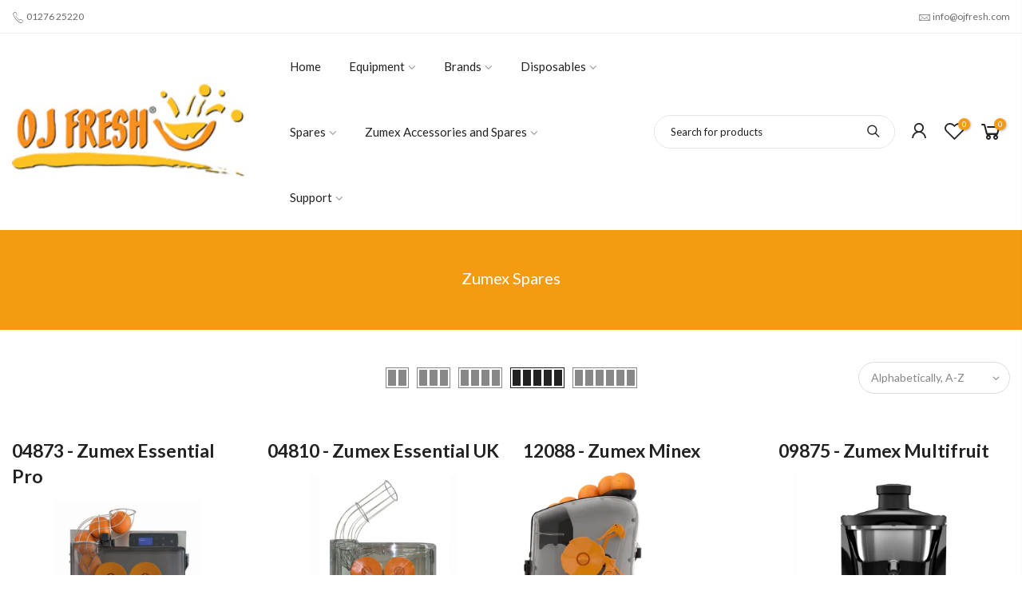

--- FILE ---
content_type: text/html; charset=utf-8
request_url: https://ojfresh.com/collections/zumex-spares
body_size: 22071
content:
<!doctype html>
<html class="no-js" lang="en">
<head>
  <meta charset="utf-8">
  <meta name="viewport" content="width=device-width, initial-scale=1, shrink-to-fit=no, user-scalable=no">
  <meta name="theme-color" content="#f39c12">
  <meta name="format-detection" content="telephone=no">
  <link rel="canonical" href="https://ojfresh.com/collections/zumex-spares"><link rel="prefetch" as="document" href="https://ojfresh.com">
  <link rel="dns-prefetch" href="https://cdn.shopify.com" crossorigin>
  <link rel="dns-prefetch" href="https://fonts.shopifycdn.com" crossorigin>
  <link rel="dns-prefetch" href="https://fonts.googleapis.com" crossorigin>
  <link rel="preconnect" href="https://cdn.shopify.com" crossorigin>
  <link rel="preconnect" href="https://fonts.shopify.com" crossorigin>
  <link rel="preconnect" href="https://fonts.googleapis.com" crossorigin>
  <link rel="preconnect" href="https://monorail-edge.shopifysvc.com">
  <link rel="preload" as="style" href="//ojfresh.com/cdn/shop/t/2/assets/pre_theme.min.css?v=38211096538102946161617032537">
  <link rel="preload" as="style" href="//ojfresh.com/cdn/shop/t/2/assets/theme.css?enable_css_minification=1&v=14831410309724735031706260995"><title>Zumex Spares &ndash; OJ Fresh</title><!-- social-meta-tags.liquid --><meta name="keywords" content="Zumex Spares,OJ Fresh,ojfresh.com"/><meta name="author" content="The4"><meta property="og:site_name" content="OJ Fresh">
<meta property="og:url" content="https://ojfresh.com/collections/zumex-spares">
<meta property="og:title" content="Zumex Spares">
<meta property="og:type" content="product.group">
<meta property="og:description" content="OJ Fresh are a leading UK distributor or Juicers, Juicing equipment and Juicer spares. Zumex's UK partner."><meta property="og:image" content="http://ojfresh.com/cdn/shop/collections/zumex_900x_110299ce-5701-4f59-8e42-758b74b02607_1200x1200.png?v=1629898277"><meta property="og:image:secure_url" content="https://ojfresh.com/cdn/shop/collections/zumex_900x_110299ce-5701-4f59-8e42-758b74b02607_1200x1200.png?v=1629898277"><meta name="twitter:site" content="@ojfreshuk"><meta name="twitter:card" content="summary_large_image">
<meta name="twitter:title" content="Zumex Spares">
<meta name="twitter:description" content="OJ Fresh are a leading UK distributor or Juicers, Juicing equipment and Juicer spares. Zumex's UK partner.">
<link href="//ojfresh.com/cdn/shop/t/2/assets/pre_theme.min.css?v=38211096538102946161617032537" rel="stylesheet" type="text/css" media="all" /><link rel="preload" as="script" href="//ojfresh.com/cdn/shop/t/2/assets/lazysizes.min.js?v=161060838712171474501617032522">
<link rel="preload" as="script" href="//ojfresh.com/cdn/shop/t/2/assets/nt_vendor.min.js?v=63039283586479772611617032530">
<script>document.documentElement.className = document.documentElement.className.replace('no-js', 'yes-js');const t_name = "collection",designMode = false,t_cartCount = 0,ThemeNameT4='kalles',ThemeNameT42='ThemeIdT4Kalles',themeIDt4 = 121270141082,ck_hostname = 'kalles-niche-none',ThemeIdT4 = "true",SopEmlT4="info@ojfresh.com",ThemePuT4 = '#purchase_codet4',t_shop_currency = "GBP", t_moneyFormat = "£{{amount}}", t_cart_url = "\/cart", pr_re_url = "\/recommendations\/products"; try {var T4AgentNT = (navigator.userAgent.indexOf('Chrome-Lighthouse') == -1)}catch(err){var T4AgentNT = true} function onloadt4relcss(_this) {_this.onload=null;if(T4AgentNT){_this.rel='stylesheet'}} if (performance.navigation.type === 2) {location.reload(true);}</script>
<link rel="preload" href="//ojfresh.com/cdn/shop/t/2/assets/style.min.css?v=6076713256914628631617032551" as="style" onload="onloadt4relcss(this)"><link href="//ojfresh.com/cdn/shop/t/2/assets/theme.css?enable_css_minification=1&amp;v=14831410309724735031706260995" rel="stylesheet" type="text/css" media="all" /><link rel="preload" href="https://fonts.googleapis.com/css?family=Lato:300,300i,400,400i,500,500i,600,600i,700,700i,800,800i&display=swap" as="style" onload="onloadt4relcss(this)"><link id="sett_clt4" rel="preload" href="//ojfresh.com/cdn/shop/t/2/assets/sett_cl.css?enable_css_minification=1&v=123392124309832141641617032547" as="style" onload="onloadt4relcss(this)"><link rel="preload" as="style" href="//ojfresh.com/cdn/shop/t/2/assets/custom.css?enable_css_minification=1&v=77162096910319096301621430766"><link href="//ojfresh.com/cdn/shop/t/2/assets/custom.css?enable_css_minification=1&amp;v=77162096910319096301621430766" rel="stylesheet" type="text/css" media="all" /><link rel="preload" href="//ojfresh.com/cdn/shop/t/2/assets/line-awesome.min.css?v=36930450349382045261617032524" as="style" onload="onloadt4relcss(this)">
<script id="js_lzt4" src="//ojfresh.com/cdn/shop/t/2/assets/lazysizes.min.js?v=161060838712171474501617032522" defer="defer"></script>
<script src="//ojfresh.com/cdn/shop/t/2/assets/nt_vendor.min.js?v=63039283586479772611617032530" defer="defer" id="js_ntt4"
  data-theme='//ojfresh.com/cdn/shop/t/2/assets/nt_theme.min.js?v=12132614785586392471617032530'
  data-stt='//ojfresh.com/cdn/shop/t/2/assets/nt_settings.js?enable_js_minification=1&v=112562916441016026961617180517'
  data-cat='//ojfresh.com/cdn/shop/t/2/assets/cat.min.js?v=98848907601179123791617032499' 
  data-sw='//ojfresh.com/cdn/shop/t/2/assets/swatch.min.js?v=135696127065487544911617032552'
  data-prjs='//ojfresh.com/cdn/shop/t/2/assets/produc.min.js?v=66856717831304081821617032537' 
  data-mail='//ojfresh.com/cdn/shop/t/2/assets/platform_mail.min.js?v=120104920183136925081617032535'
  data-my='//ojfresh.com/cdn/shop/t/2/assets/my.js?v=111603181540343972631617032526' data-cusp='https://cdn.shopify.com/s/javascripts/currencies.js' data-cur='//ojfresh.com/cdn/shop/t/2/assets/nt_currencies.min.js?v=22384477252178625681617032527' data-mdl='//ojfresh.com/cdn/shop/t/2/assets/module.min.js?v=72712877271928395091617032526'
  data-map='//ojfresh.com/cdn/shop/t/2/assets/maplace.min.js?v=123640464312137447171617032525'
  data-time='//ojfresh.com/cdn/shop/t/2/assets/spacetime.min.js?v=813'
  data-ins='//ojfresh.com/cdn/shop/t/2/assets/nt_instagram.min.js?v=132847357865388594491617032528'
  data-user='//ojfresh.com/cdn/shop/t/2/assets/interactable.min.js?v=128368856210157487661617032512'
  data-add='//s7.addthis.com/js/300/addthis_widget.js#pubid=ra-56efaa05a768bd19'
  data-klaviyo='//www.klaviyo.com/media/js/public/klaviyo_subscribe.js'
  data-font='iconKalles , fakalles , Pe-icon-7-stroke , Font Awesome 5 Free:n9'
  data-fm='Lato'
  data-spcmn='//ojfresh.com/cdn/shopifycloud/storefront/assets/themes_support/shopify_common-5f594365.js'
  data-cust='//ojfresh.com/cdn/shop/t/2/assets/customerclnt.min.js?v=71352788738707286341617032501'
  data-cusjs='none'
  data-desadm='//ojfresh.com/cdn/shop/t/2/assets/des_adm.min.js?v=130172846959513848691617032503'
  data-otherryv='//ojfresh.com/cdn/shop/t/2/assets/reviewOther.js?enable_js_minification=1&v=72029929378534401331617032547'></script><script>window.performance && window.performance.mark && window.performance.mark('shopify.content_for_header.start');</script><meta id="shopify-digital-wallet" name="shopify-digital-wallet" content="/55636197530/digital_wallets/dialog">
<meta name="shopify-checkout-api-token" content="3e7dd7b4da6f5ef6613bee80c8a03a26">
<meta id="in-context-paypal-metadata" data-shop-id="55636197530" data-venmo-supported="false" data-environment="production" data-locale="en_US" data-paypal-v4="true" data-currency="GBP">
<link rel="alternate" type="application/atom+xml" title="Feed" href="/collections/zumex-spares.atom" />
<link rel="next" href="/collections/zumex-spares?page=2">
<link rel="alternate" type="application/json+oembed" href="https://ojfresh.com/collections/zumex-spares.oembed">
<script async="async" src="/checkouts/internal/preloads.js?locale=en-GB"></script>
<link rel="preconnect" href="https://shop.app" crossorigin="anonymous">
<script async="async" src="https://shop.app/checkouts/internal/preloads.js?locale=en-GB&shop_id=55636197530" crossorigin="anonymous"></script>
<script id="apple-pay-shop-capabilities" type="application/json">{"shopId":55636197530,"countryCode":"GB","currencyCode":"GBP","merchantCapabilities":["supports3DS"],"merchantId":"gid:\/\/shopify\/Shop\/55636197530","merchantName":"OJ Fresh","requiredBillingContactFields":["postalAddress","email","phone"],"requiredShippingContactFields":["postalAddress","email","phone"],"shippingType":"shipping","supportedNetworks":["visa","maestro","masterCard","amex","discover","elo"],"total":{"type":"pending","label":"OJ Fresh","amount":"1.00"},"shopifyPaymentsEnabled":true,"supportsSubscriptions":true}</script>
<script id="shopify-features" type="application/json">{"accessToken":"3e7dd7b4da6f5ef6613bee80c8a03a26","betas":["rich-media-storefront-analytics"],"domain":"ojfresh.com","predictiveSearch":true,"shopId":55636197530,"locale":"en"}</script>
<script>var Shopify = Shopify || {};
Shopify.shop = "oj-fresh.myshopify.com";
Shopify.locale = "en";
Shopify.currency = {"active":"GBP","rate":"1.0"};
Shopify.country = "GB";
Shopify.theme = {"name":"Kalles 2.3.0","id":121270141082,"schema_name":"Kalles","schema_version":"2.3","theme_store_id":null,"role":"main"};
Shopify.theme.handle = "null";
Shopify.theme.style = {"id":null,"handle":null};
Shopify.cdnHost = "ojfresh.com/cdn";
Shopify.routes = Shopify.routes || {};
Shopify.routes.root = "/";</script>
<script type="module">!function(o){(o.Shopify=o.Shopify||{}).modules=!0}(window);</script>
<script>!function(o){function n(){var o=[];function n(){o.push(Array.prototype.slice.apply(arguments))}return n.q=o,n}var t=o.Shopify=o.Shopify||{};t.loadFeatures=n(),t.autoloadFeatures=n()}(window);</script>
<script>
  window.ShopifyPay = window.ShopifyPay || {};
  window.ShopifyPay.apiHost = "shop.app\/pay";
  window.ShopifyPay.redirectState = null;
</script>
<script id="shop-js-analytics" type="application/json">{"pageType":"collection"}</script>
<script defer="defer" async type="module" src="//ojfresh.com/cdn/shopifycloud/shop-js/modules/v2/client.init-shop-cart-sync_C5BV16lS.en.esm.js"></script>
<script defer="defer" async type="module" src="//ojfresh.com/cdn/shopifycloud/shop-js/modules/v2/chunk.common_CygWptCX.esm.js"></script>
<script type="module">
  await import("//ojfresh.com/cdn/shopifycloud/shop-js/modules/v2/client.init-shop-cart-sync_C5BV16lS.en.esm.js");
await import("//ojfresh.com/cdn/shopifycloud/shop-js/modules/v2/chunk.common_CygWptCX.esm.js");

  window.Shopify.SignInWithShop?.initShopCartSync?.({"fedCMEnabled":true,"windoidEnabled":true});

</script>
<script>
  window.Shopify = window.Shopify || {};
  if (!window.Shopify.featureAssets) window.Shopify.featureAssets = {};
  window.Shopify.featureAssets['shop-js'] = {"shop-cart-sync":["modules/v2/client.shop-cart-sync_ZFArdW7E.en.esm.js","modules/v2/chunk.common_CygWptCX.esm.js"],"init-fed-cm":["modules/v2/client.init-fed-cm_CmiC4vf6.en.esm.js","modules/v2/chunk.common_CygWptCX.esm.js"],"shop-button":["modules/v2/client.shop-button_tlx5R9nI.en.esm.js","modules/v2/chunk.common_CygWptCX.esm.js"],"shop-cash-offers":["modules/v2/client.shop-cash-offers_DOA2yAJr.en.esm.js","modules/v2/chunk.common_CygWptCX.esm.js","modules/v2/chunk.modal_D71HUcav.esm.js"],"init-windoid":["modules/v2/client.init-windoid_sURxWdc1.en.esm.js","modules/v2/chunk.common_CygWptCX.esm.js"],"shop-toast-manager":["modules/v2/client.shop-toast-manager_ClPi3nE9.en.esm.js","modules/v2/chunk.common_CygWptCX.esm.js"],"init-shop-email-lookup-coordinator":["modules/v2/client.init-shop-email-lookup-coordinator_B8hsDcYM.en.esm.js","modules/v2/chunk.common_CygWptCX.esm.js"],"init-shop-cart-sync":["modules/v2/client.init-shop-cart-sync_C5BV16lS.en.esm.js","modules/v2/chunk.common_CygWptCX.esm.js"],"avatar":["modules/v2/client.avatar_BTnouDA3.en.esm.js"],"pay-button":["modules/v2/client.pay-button_FdsNuTd3.en.esm.js","modules/v2/chunk.common_CygWptCX.esm.js"],"init-customer-accounts":["modules/v2/client.init-customer-accounts_DxDtT_ad.en.esm.js","modules/v2/client.shop-login-button_C5VAVYt1.en.esm.js","modules/v2/chunk.common_CygWptCX.esm.js","modules/v2/chunk.modal_D71HUcav.esm.js"],"init-shop-for-new-customer-accounts":["modules/v2/client.init-shop-for-new-customer-accounts_ChsxoAhi.en.esm.js","modules/v2/client.shop-login-button_C5VAVYt1.en.esm.js","modules/v2/chunk.common_CygWptCX.esm.js","modules/v2/chunk.modal_D71HUcav.esm.js"],"shop-login-button":["modules/v2/client.shop-login-button_C5VAVYt1.en.esm.js","modules/v2/chunk.common_CygWptCX.esm.js","modules/v2/chunk.modal_D71HUcav.esm.js"],"init-customer-accounts-sign-up":["modules/v2/client.init-customer-accounts-sign-up_CPSyQ0Tj.en.esm.js","modules/v2/client.shop-login-button_C5VAVYt1.en.esm.js","modules/v2/chunk.common_CygWptCX.esm.js","modules/v2/chunk.modal_D71HUcav.esm.js"],"shop-follow-button":["modules/v2/client.shop-follow-button_Cva4Ekp9.en.esm.js","modules/v2/chunk.common_CygWptCX.esm.js","modules/v2/chunk.modal_D71HUcav.esm.js"],"checkout-modal":["modules/v2/client.checkout-modal_BPM8l0SH.en.esm.js","modules/v2/chunk.common_CygWptCX.esm.js","modules/v2/chunk.modal_D71HUcav.esm.js"],"lead-capture":["modules/v2/client.lead-capture_Bi8yE_yS.en.esm.js","modules/v2/chunk.common_CygWptCX.esm.js","modules/v2/chunk.modal_D71HUcav.esm.js"],"shop-login":["modules/v2/client.shop-login_D6lNrXab.en.esm.js","modules/v2/chunk.common_CygWptCX.esm.js","modules/v2/chunk.modal_D71HUcav.esm.js"],"payment-terms":["modules/v2/client.payment-terms_CZxnsJam.en.esm.js","modules/v2/chunk.common_CygWptCX.esm.js","modules/v2/chunk.modal_D71HUcav.esm.js"]};
</script>
<script id="__st">var __st={"a":55636197530,"offset":0,"reqid":"56f1ba92-161f-4527-93ee-752a13580347-1768732712","pageurl":"ojfresh.com\/collections\/zumex-spares","u":"c69a0e6e27ef","p":"collection","rtyp":"collection","rid":268921897114};</script>
<script>window.ShopifyPaypalV4VisibilityTracking = true;</script>
<script id="captcha-bootstrap">!function(){'use strict';const t='contact',e='account',n='new_comment',o=[[t,t],['blogs',n],['comments',n],[t,'customer']],c=[[e,'customer_login'],[e,'guest_login'],[e,'recover_customer_password'],[e,'create_customer']],r=t=>t.map((([t,e])=>`form[action*='/${t}']:not([data-nocaptcha='true']) input[name='form_type'][value='${e}']`)).join(','),a=t=>()=>t?[...document.querySelectorAll(t)].map((t=>t.form)):[];function s(){const t=[...o],e=r(t);return a(e)}const i='password',u='form_key',d=['recaptcha-v3-token','g-recaptcha-response','h-captcha-response',i],f=()=>{try{return window.sessionStorage}catch{return}},m='__shopify_v',_=t=>t.elements[u];function p(t,e,n=!1){try{const o=window.sessionStorage,c=JSON.parse(o.getItem(e)),{data:r}=function(t){const{data:e,action:n}=t;return t[m]||n?{data:e,action:n}:{data:t,action:n}}(c);for(const[e,n]of Object.entries(r))t.elements[e]&&(t.elements[e].value=n);n&&o.removeItem(e)}catch(o){console.error('form repopulation failed',{error:o})}}const l='form_type',E='cptcha';function T(t){t.dataset[E]=!0}const w=window,h=w.document,L='Shopify',v='ce_forms',y='captcha';let A=!1;((t,e)=>{const n=(g='f06e6c50-85a8-45c8-87d0-21a2b65856fe',I='https://cdn.shopify.com/shopifycloud/storefront-forms-hcaptcha/ce_storefront_forms_captcha_hcaptcha.v1.5.2.iife.js',D={infoText:'Protected by hCaptcha',privacyText:'Privacy',termsText:'Terms'},(t,e,n)=>{const o=w[L][v],c=o.bindForm;if(c)return c(t,g,e,D).then(n);var r;o.q.push([[t,g,e,D],n]),r=I,A||(h.body.append(Object.assign(h.createElement('script'),{id:'captcha-provider',async:!0,src:r})),A=!0)});var g,I,D;w[L]=w[L]||{},w[L][v]=w[L][v]||{},w[L][v].q=[],w[L][y]=w[L][y]||{},w[L][y].protect=function(t,e){n(t,void 0,e),T(t)},Object.freeze(w[L][y]),function(t,e,n,w,h,L){const[v,y,A,g]=function(t,e,n){const i=e?o:[],u=t?c:[],d=[...i,...u],f=r(d),m=r(i),_=r(d.filter((([t,e])=>n.includes(e))));return[a(f),a(m),a(_),s()]}(w,h,L),I=t=>{const e=t.target;return e instanceof HTMLFormElement?e:e&&e.form},D=t=>v().includes(t);t.addEventListener('submit',(t=>{const e=I(t);if(!e)return;const n=D(e)&&!e.dataset.hcaptchaBound&&!e.dataset.recaptchaBound,o=_(e),c=g().includes(e)&&(!o||!o.value);(n||c)&&t.preventDefault(),c&&!n&&(function(t){try{if(!f())return;!function(t){const e=f();if(!e)return;const n=_(t);if(!n)return;const o=n.value;o&&e.removeItem(o)}(t);const e=Array.from(Array(32),(()=>Math.random().toString(36)[2])).join('');!function(t,e){_(t)||t.append(Object.assign(document.createElement('input'),{type:'hidden',name:u})),t.elements[u].value=e}(t,e),function(t,e){const n=f();if(!n)return;const o=[...t.querySelectorAll(`input[type='${i}']`)].map((({name:t})=>t)),c=[...d,...o],r={};for(const[a,s]of new FormData(t).entries())c.includes(a)||(r[a]=s);n.setItem(e,JSON.stringify({[m]:1,action:t.action,data:r}))}(t,e)}catch(e){console.error('failed to persist form',e)}}(e),e.submit())}));const S=(t,e)=>{t&&!t.dataset[E]&&(n(t,e.some((e=>e===t))),T(t))};for(const o of['focusin','change'])t.addEventListener(o,(t=>{const e=I(t);D(e)&&S(e,y())}));const B=e.get('form_key'),M=e.get(l),P=B&&M;t.addEventListener('DOMContentLoaded',(()=>{const t=y();if(P)for(const e of t)e.elements[l].value===M&&p(e,B);[...new Set([...A(),...v().filter((t=>'true'===t.dataset.shopifyCaptcha))])].forEach((e=>S(e,t)))}))}(h,new URLSearchParams(w.location.search),n,t,e,['guest_login'])})(!0,!0)}();</script>
<script integrity="sha256-4kQ18oKyAcykRKYeNunJcIwy7WH5gtpwJnB7kiuLZ1E=" data-source-attribution="shopify.loadfeatures" defer="defer" src="//ojfresh.com/cdn/shopifycloud/storefront/assets/storefront/load_feature-a0a9edcb.js" crossorigin="anonymous"></script>
<script crossorigin="anonymous" defer="defer" src="//ojfresh.com/cdn/shopifycloud/storefront/assets/shopify_pay/storefront-65b4c6d7.js?v=20250812"></script>
<script data-source-attribution="shopify.dynamic_checkout.dynamic.init">var Shopify=Shopify||{};Shopify.PaymentButton=Shopify.PaymentButton||{isStorefrontPortableWallets:!0,init:function(){window.Shopify.PaymentButton.init=function(){};var t=document.createElement("script");t.src="https://ojfresh.com/cdn/shopifycloud/portable-wallets/latest/portable-wallets.en.js",t.type="module",document.head.appendChild(t)}};
</script>
<script data-source-attribution="shopify.dynamic_checkout.buyer_consent">
  function portableWalletsHideBuyerConsent(e){var t=document.getElementById("shopify-buyer-consent"),n=document.getElementById("shopify-subscription-policy-button");t&&n&&(t.classList.add("hidden"),t.setAttribute("aria-hidden","true"),n.removeEventListener("click",e))}function portableWalletsShowBuyerConsent(e){var t=document.getElementById("shopify-buyer-consent"),n=document.getElementById("shopify-subscription-policy-button");t&&n&&(t.classList.remove("hidden"),t.removeAttribute("aria-hidden"),n.addEventListener("click",e))}window.Shopify?.PaymentButton&&(window.Shopify.PaymentButton.hideBuyerConsent=portableWalletsHideBuyerConsent,window.Shopify.PaymentButton.showBuyerConsent=portableWalletsShowBuyerConsent);
</script>
<script data-source-attribution="shopify.dynamic_checkout.cart.bootstrap">document.addEventListener("DOMContentLoaded",(function(){function t(){return document.querySelector("shopify-accelerated-checkout-cart, shopify-accelerated-checkout")}if(t())Shopify.PaymentButton.init();else{new MutationObserver((function(e,n){t()&&(Shopify.PaymentButton.init(),n.disconnect())})).observe(document.body,{childList:!0,subtree:!0})}}));
</script>
<link id="shopify-accelerated-checkout-styles" rel="stylesheet" media="screen" href="https://ojfresh.com/cdn/shopifycloud/portable-wallets/latest/accelerated-checkout-backwards-compat.css" crossorigin="anonymous">
<style id="shopify-accelerated-checkout-cart">
        #shopify-buyer-consent {
  margin-top: 1em;
  display: inline-block;
  width: 100%;
}

#shopify-buyer-consent.hidden {
  display: none;
}

#shopify-subscription-policy-button {
  background: none;
  border: none;
  padding: 0;
  text-decoration: underline;
  font-size: inherit;
  cursor: pointer;
}

#shopify-subscription-policy-button::before {
  box-shadow: none;
}

      </style>

<script>window.performance && window.performance.mark && window.performance.mark('shopify.content_for_header.end');</script>
<link href="https://monorail-edge.shopifysvc.com" rel="dns-prefetch">
<script>(function(){if ("sendBeacon" in navigator && "performance" in window) {try {var session_token_from_headers = performance.getEntriesByType('navigation')[0].serverTiming.find(x => x.name == '_s').description;} catch {var session_token_from_headers = undefined;}var session_cookie_matches = document.cookie.match(/_shopify_s=([^;]*)/);var session_token_from_cookie = session_cookie_matches && session_cookie_matches.length === 2 ? session_cookie_matches[1] : "";var session_token = session_token_from_headers || session_token_from_cookie || "";function handle_abandonment_event(e) {var entries = performance.getEntries().filter(function(entry) {return /monorail-edge.shopifysvc.com/.test(entry.name);});if (!window.abandonment_tracked && entries.length === 0) {window.abandonment_tracked = true;var currentMs = Date.now();var navigation_start = performance.timing.navigationStart;var payload = {shop_id: 55636197530,url: window.location.href,navigation_start,duration: currentMs - navigation_start,session_token,page_type: "collection"};window.navigator.sendBeacon("https://monorail-edge.shopifysvc.com/v1/produce", JSON.stringify({schema_id: "online_store_buyer_site_abandonment/1.1",payload: payload,metadata: {event_created_at_ms: currentMs,event_sent_at_ms: currentMs}}));}}window.addEventListener('pagehide', handle_abandonment_event);}}());</script>
<script id="web-pixels-manager-setup">(function e(e,d,r,n,o){if(void 0===o&&(o={}),!Boolean(null===(a=null===(i=window.Shopify)||void 0===i?void 0:i.analytics)||void 0===a?void 0:a.replayQueue)){var i,a;window.Shopify=window.Shopify||{};var t=window.Shopify;t.analytics=t.analytics||{};var s=t.analytics;s.replayQueue=[],s.publish=function(e,d,r){return s.replayQueue.push([e,d,r]),!0};try{self.performance.mark("wpm:start")}catch(e){}var l=function(){var e={modern:/Edge?\/(1{2}[4-9]|1[2-9]\d|[2-9]\d{2}|\d{4,})\.\d+(\.\d+|)|Firefox\/(1{2}[4-9]|1[2-9]\d|[2-9]\d{2}|\d{4,})\.\d+(\.\d+|)|Chrom(ium|e)\/(9{2}|\d{3,})\.\d+(\.\d+|)|(Maci|X1{2}).+ Version\/(15\.\d+|(1[6-9]|[2-9]\d|\d{3,})\.\d+)([,.]\d+|)( \(\w+\)|)( Mobile\/\w+|) Safari\/|Chrome.+OPR\/(9{2}|\d{3,})\.\d+\.\d+|(CPU[ +]OS|iPhone[ +]OS|CPU[ +]iPhone|CPU IPhone OS|CPU iPad OS)[ +]+(15[._]\d+|(1[6-9]|[2-9]\d|\d{3,})[._]\d+)([._]\d+|)|Android:?[ /-](13[3-9]|1[4-9]\d|[2-9]\d{2}|\d{4,})(\.\d+|)(\.\d+|)|Android.+Firefox\/(13[5-9]|1[4-9]\d|[2-9]\d{2}|\d{4,})\.\d+(\.\d+|)|Android.+Chrom(ium|e)\/(13[3-9]|1[4-9]\d|[2-9]\d{2}|\d{4,})\.\d+(\.\d+|)|SamsungBrowser\/([2-9]\d|\d{3,})\.\d+/,legacy:/Edge?\/(1[6-9]|[2-9]\d|\d{3,})\.\d+(\.\d+|)|Firefox\/(5[4-9]|[6-9]\d|\d{3,})\.\d+(\.\d+|)|Chrom(ium|e)\/(5[1-9]|[6-9]\d|\d{3,})\.\d+(\.\d+|)([\d.]+$|.*Safari\/(?![\d.]+ Edge\/[\d.]+$))|(Maci|X1{2}).+ Version\/(10\.\d+|(1[1-9]|[2-9]\d|\d{3,})\.\d+)([,.]\d+|)( \(\w+\)|)( Mobile\/\w+|) Safari\/|Chrome.+OPR\/(3[89]|[4-9]\d|\d{3,})\.\d+\.\d+|(CPU[ +]OS|iPhone[ +]OS|CPU[ +]iPhone|CPU IPhone OS|CPU iPad OS)[ +]+(10[._]\d+|(1[1-9]|[2-9]\d|\d{3,})[._]\d+)([._]\d+|)|Android:?[ /-](13[3-9]|1[4-9]\d|[2-9]\d{2}|\d{4,})(\.\d+|)(\.\d+|)|Mobile Safari.+OPR\/([89]\d|\d{3,})\.\d+\.\d+|Android.+Firefox\/(13[5-9]|1[4-9]\d|[2-9]\d{2}|\d{4,})\.\d+(\.\d+|)|Android.+Chrom(ium|e)\/(13[3-9]|1[4-9]\d|[2-9]\d{2}|\d{4,})\.\d+(\.\d+|)|Android.+(UC? ?Browser|UCWEB|U3)[ /]?(15\.([5-9]|\d{2,})|(1[6-9]|[2-9]\d|\d{3,})\.\d+)\.\d+|SamsungBrowser\/(5\.\d+|([6-9]|\d{2,})\.\d+)|Android.+MQ{2}Browser\/(14(\.(9|\d{2,})|)|(1[5-9]|[2-9]\d|\d{3,})(\.\d+|))(\.\d+|)|K[Aa][Ii]OS\/(3\.\d+|([4-9]|\d{2,})\.\d+)(\.\d+|)/},d=e.modern,r=e.legacy,n=navigator.userAgent;return n.match(d)?"modern":n.match(r)?"legacy":"unknown"}(),u="modern"===l?"modern":"legacy",c=(null!=n?n:{modern:"",legacy:""})[u],f=function(e){return[e.baseUrl,"/wpm","/b",e.hashVersion,"modern"===e.buildTarget?"m":"l",".js"].join("")}({baseUrl:d,hashVersion:r,buildTarget:u}),m=function(e){var d=e.version,r=e.bundleTarget,n=e.surface,o=e.pageUrl,i=e.monorailEndpoint;return{emit:function(e){var a=e.status,t=e.errorMsg,s=(new Date).getTime(),l=JSON.stringify({metadata:{event_sent_at_ms:s},events:[{schema_id:"web_pixels_manager_load/3.1",payload:{version:d,bundle_target:r,page_url:o,status:a,surface:n,error_msg:t},metadata:{event_created_at_ms:s}}]});if(!i)return console&&console.warn&&console.warn("[Web Pixels Manager] No Monorail endpoint provided, skipping logging."),!1;try{return self.navigator.sendBeacon.bind(self.navigator)(i,l)}catch(e){}var u=new XMLHttpRequest;try{return u.open("POST",i,!0),u.setRequestHeader("Content-Type","text/plain"),u.send(l),!0}catch(e){return console&&console.warn&&console.warn("[Web Pixels Manager] Got an unhandled error while logging to Monorail."),!1}}}}({version:r,bundleTarget:l,surface:e.surface,pageUrl:self.location.href,monorailEndpoint:e.monorailEndpoint});try{o.browserTarget=l,function(e){var d=e.src,r=e.async,n=void 0===r||r,o=e.onload,i=e.onerror,a=e.sri,t=e.scriptDataAttributes,s=void 0===t?{}:t,l=document.createElement("script"),u=document.querySelector("head"),c=document.querySelector("body");if(l.async=n,l.src=d,a&&(l.integrity=a,l.crossOrigin="anonymous"),s)for(var f in s)if(Object.prototype.hasOwnProperty.call(s,f))try{l.dataset[f]=s[f]}catch(e){}if(o&&l.addEventListener("load",o),i&&l.addEventListener("error",i),u)u.appendChild(l);else{if(!c)throw new Error("Did not find a head or body element to append the script");c.appendChild(l)}}({src:f,async:!0,onload:function(){if(!function(){var e,d;return Boolean(null===(d=null===(e=window.Shopify)||void 0===e?void 0:e.analytics)||void 0===d?void 0:d.initialized)}()){var d=window.webPixelsManager.init(e)||void 0;if(d){var r=window.Shopify.analytics;r.replayQueue.forEach((function(e){var r=e[0],n=e[1],o=e[2];d.publishCustomEvent(r,n,o)})),r.replayQueue=[],r.publish=d.publishCustomEvent,r.visitor=d.visitor,r.initialized=!0}}},onerror:function(){return m.emit({status:"failed",errorMsg:"".concat(f," has failed to load")})},sri:function(e){var d=/^sha384-[A-Za-z0-9+/=]+$/;return"string"==typeof e&&d.test(e)}(c)?c:"",scriptDataAttributes:o}),m.emit({status:"loading"})}catch(e){m.emit({status:"failed",errorMsg:(null==e?void 0:e.message)||"Unknown error"})}}})({shopId: 55636197530,storefrontBaseUrl: "https://ojfresh.com",extensionsBaseUrl: "https://extensions.shopifycdn.com/cdn/shopifycloud/web-pixels-manager",monorailEndpoint: "https://monorail-edge.shopifysvc.com/unstable/produce_batch",surface: "storefront-renderer",enabledBetaFlags: ["2dca8a86"],webPixelsConfigList: [{"id":"197493119","eventPayloadVersion":"v1","runtimeContext":"LAX","scriptVersion":"1","type":"CUSTOM","privacyPurposes":["ANALYTICS"],"name":"Google Analytics tag (migrated)"},{"id":"shopify-app-pixel","configuration":"{}","eventPayloadVersion":"v1","runtimeContext":"STRICT","scriptVersion":"0450","apiClientId":"shopify-pixel","type":"APP","privacyPurposes":["ANALYTICS","MARKETING"]},{"id":"shopify-custom-pixel","eventPayloadVersion":"v1","runtimeContext":"LAX","scriptVersion":"0450","apiClientId":"shopify-pixel","type":"CUSTOM","privacyPurposes":["ANALYTICS","MARKETING"]}],isMerchantRequest: false,initData: {"shop":{"name":"OJ Fresh","paymentSettings":{"currencyCode":"GBP"},"myshopifyDomain":"oj-fresh.myshopify.com","countryCode":"GB","storefrontUrl":"https:\/\/ojfresh.com"},"customer":null,"cart":null,"checkout":null,"productVariants":[],"purchasingCompany":null},},"https://ojfresh.com/cdn","fcfee988w5aeb613cpc8e4bc33m6693e112",{"modern":"","legacy":""},{"shopId":"55636197530","storefrontBaseUrl":"https:\/\/ojfresh.com","extensionBaseUrl":"https:\/\/extensions.shopifycdn.com\/cdn\/shopifycloud\/web-pixels-manager","surface":"storefront-renderer","enabledBetaFlags":"[\"2dca8a86\"]","isMerchantRequest":"false","hashVersion":"fcfee988w5aeb613cpc8e4bc33m6693e112","publish":"custom","events":"[[\"page_viewed\",{}],[\"collection_viewed\",{\"collection\":{\"id\":\"268921897114\",\"title\":\"Zumex Spares\",\"productVariants\":[{\"price\":{\"amount\":10.0,\"currencyCode\":\"GBP\"},\"product\":{\"title\":\"0001- ASP RIGHT PEEL EJECTOR - ORANGES\",\"vendor\":\"Zumex\",\"id\":\"6773997174938\",\"untranslatedTitle\":\"0001- ASP RIGHT PEEL EJECTOR - ORANGES\",\"url\":\"\/products\/asp-right-peel-ejector-oranges\",\"type\":\"Juicer\"},\"id\":\"39973936038042\",\"image\":{\"src\":\"\/\/ojfresh.com\/cdn\/shop\/products\/image007.png?v=1622106705\"},\"sku\":\"S3300010:04\",\"title\":\"Default Title\",\"untranslatedTitle\":\"Default Title\"},{\"price\":{\"amount\":10.0,\"currencyCode\":\"GBP\"},\"product\":{\"title\":\"00020 - ASP LEFT PEEL EJECTOR - ORANGES\",\"vendor\":\"Zumex\",\"id\":\"6774003695770\",\"untranslatedTitle\":\"00020 - ASP LEFT PEEL EJECTOR - ORANGES\",\"url\":\"\/products\/asp-left-peel-ejector-oranges\",\"type\":\"Juicer\"},\"id\":\"39973965070490\",\"image\":{\"src\":\"\/\/ojfresh.com\/cdn\/shop\/products\/image009.png?v=1622106945\"},\"sku\":\"S3300020:04\",\"title\":\"Default Title\",\"untranslatedTitle\":\"Default Title\"},{\"price\":{\"amount\":18.0,\"currencyCode\":\"GBP\"},\"product\":{\"title\":\"00035 - ASP PEEL EJECTORS KIT - ORANGES\",\"vendor\":\"Zumex\",\"id\":\"6774009331866\",\"untranslatedTitle\":\"00035 - ASP PEEL EJECTORS KIT - ORANGES\",\"url\":\"\/products\/asp-peel-ejectors-kit-oranges\",\"type\":\"Juicer\"},\"id\":\"39973984796826\",\"image\":{\"src\":\"\/\/ojfresh.com\/cdn\/shop\/products\/s330003501.jpg?v=1658737512\"},\"sku\":\"S3300035:02\",\"title\":\"Default Title\",\"untranslatedTitle\":\"Default Title\"},{\"price\":{\"amount\":18.0,\"currencyCode\":\"GBP\"},\"product\":{\"title\":\"0004 - PLASTIC RETAINING KNOB (3 No.)\",\"vendor\":\"Zumex\",\"id\":\"6805867200666\",\"untranslatedTitle\":\"0004 - PLASTIC RETAINING KNOB (3 No.)\",\"url\":\"\/products\/plastic-retaining-knob-3-no\",\"type\":\"Juicer\"},\"id\":\"40098100609178\",\"image\":{\"src\":\"\/\/ojfresh.com\/cdn\/shop\/products\/s330004000.jpg?v=1659519462\"},\"sku\":\"S3300040:01\",\"title\":\"Default Title\",\"untranslatedTitle\":\"Default Title\"},{\"price\":{\"amount\":9.0,\"currencyCode\":\"GBP\"},\"product\":{\"title\":\"00061 - PG PEEL EJECTORS PIVOT HOLDERS (2uts)\",\"vendor\":\"Zumex\",\"id\":\"6805872541850\",\"untranslatedTitle\":\"00061 - PG PEEL EJECTORS PIVOT HOLDERS (2uts)\",\"url\":\"\/products\/pg-peel-ejectors-pivot-holders-2uts\",\"type\":\"Juicer\"},\"id\":\"40098123448474\",\"image\":{\"src\":\"\/\/ojfresh.com\/cdn\/shop\/products\/s330006100.jpg?v=1623425803\"},\"sku\":\"S3300061:00\",\"title\":\"Default Title\",\"untranslatedTitle\":\"Default Title\"},{\"price\":{\"amount\":46.0,\"currencyCode\":\"GBP\"},\"product\":{\"title\":\"00130 - ASP BLADE HOLDER STD\",\"vendor\":\"Zumex\",\"id\":\"6774010839194\",\"untranslatedTitle\":\"00130 - ASP BLADE HOLDER STD\",\"url\":\"\/products\/asp-blade-holder-v2-2\",\"type\":\"Juicer\"},\"id\":\"39973992890522\",\"image\":{\"src\":\"\/\/ojfresh.com\/cdn\/shop\/products\/image021.png?v=1622107168\"},\"sku\":\"S3300130:02\",\"title\":\"Default Title\",\"untranslatedTitle\":\"Default Title\"},{\"price\":{\"amount\":119.0,\"currencyCode\":\"GBP\"},\"product\":{\"title\":\"00135 - PG BLADE HOLDER\",\"vendor\":\"Zumex\",\"id\":\"6805917466778\",\"untranslatedTitle\":\"00135 - PG BLADE HOLDER\",\"url\":\"\/products\/pg-blade-holder\",\"type\":\"Juicer\"},\"id\":\"40098334048410\",\"image\":{\"src\":\"\/\/ojfresh.com\/cdn\/shop\/products\/s330013500.jpg?v=1623426967\"},\"sku\":\"S3300135:00\",\"title\":\"Default Title\",\"untranslatedTitle\":\"Default Title\"},{\"price\":{\"amount\":16.0,\"currencyCode\":\"GBP\"},\"product\":{\"title\":\"00140 - VER\/ESS JUICE CONTAINER FILTER\",\"vendor\":\"Zumex\",\"id\":\"6774012346522\",\"untranslatedTitle\":\"00140 - VER\/ESS JUICE CONTAINER FILTER\",\"url\":\"\/products\/ver-ess-juice-container-filter\",\"type\":\"Juicer\"},\"id\":\"39974000459930\",\"image\":{\"src\":\"\/\/ojfresh.com\/cdn\/shop\/products\/image023.png?v=1622107225\"},\"sku\":\"S3300140:00\",\"title\":\"Default Title\",\"untranslatedTitle\":\"Default Title\"},{\"price\":{\"amount\":113.0,\"currencyCode\":\"GBP\"},\"product\":{\"title\":\"00240 - ASP UPPER PRESSING UNIT (2 No.)\",\"vendor\":\"Zumex\",\"id\":\"6774152200346\",\"untranslatedTitle\":\"00240 - ASP UPPER PRESSING UNIT (2 No.)\",\"url\":\"\/products\/asp-upper-pressing-unit-2-no\",\"type\":\"Juicer\"},\"id\":\"39974311461018\",\"image\":{\"src\":\"\/\/ojfresh.com\/cdn\/shop\/products\/image031.png?v=1622109125\"},\"sku\":\"S3300240:01\",\"title\":\"Default Title\",\"untranslatedTitle\":\"Default Title\"},{\"price\":{\"amount\":150.0,\"currencyCode\":\"GBP\"},\"product\":{\"title\":\"00246 - PG UPPER PRESSING UNIT (2uts)\",\"vendor\":\"Zumex\",\"id\":\"6805950496922\",\"untranslatedTitle\":\"00246 - PG UPPER PRESSING UNIT (2uts)\",\"url\":\"\/products\/pg-upper-pressing-unit-2uts\",\"type\":\"Juicer\"},\"id\":\"40098449391770\",\"image\":{\"src\":\"\/\/ojfresh.com\/cdn\/shop\/products\/s330024600.jpg?v=1623427837\"},\"sku\":\"S3300246:00\",\"title\":\"Default Title\",\"untranslatedTitle\":\"Default Title\"},{\"price\":{\"amount\":116.0,\"currencyCode\":\"GBP\"},\"product\":{\"title\":\"00310 - ASP LOWER PRESSING UNIT (2 No.)\",\"vendor\":\"Zumex\",\"id\":\"6774157934746\",\"untranslatedTitle\":\"00310 - ASP LOWER PRESSING UNIT (2 No.)\",\"url\":\"\/products\/asp-lower-pressing-unit-2-no\",\"type\":\"Juicer\"},\"id\":\"39974330400922\",\"image\":{\"src\":\"\/\/ojfresh.com\/cdn\/shop\/products\/image035_27935ed9-b5a4-4bf7-9fab-ec7aef7d41ba.png?v=1622109300\"},\"sku\":\"S3300310:03\",\"title\":\"Default Title\",\"untranslatedTitle\":\"Default Title\"},{\"price\":{\"amount\":136.0,\"currencyCode\":\"GBP\"},\"product\":{\"title\":\"00316 - PG LOWER PRESSING UNIT (2uts)\",\"vendor\":\"Zumex\",\"id\":\"7300447109274\",\"untranslatedTitle\":\"00316 - PG LOWER PRESSING UNIT (2uts)\",\"url\":\"\/products\/pg-lower-pressing-unit-2uts\",\"type\":\"Juicer\"},\"id\":\"41818803732634\",\"image\":{\"src\":\"\/\/ojfresh.com\/cdn\/shop\/products\/s330031600.jpg?v=1649256503\"},\"sku\":\"\",\"title\":\"Default Title\",\"untranslatedTitle\":\"Default Title\"},{\"price\":{\"amount\":290.0,\"currencyCode\":\"GBP\"},\"product\":{\"title\":\"00536 - Dynamic Cutting System\",\"vendor\":\"Zumex\",\"id\":\"7571720994970\",\"untranslatedTitle\":\"00536 - Dynamic Cutting System\",\"url\":\"\/products\/dynamic-cutting-system\",\"type\":\"Juicer\"},\"id\":\"42799553052826\",\"image\":{\"src\":\"\/\/ojfresh.com\/cdn\/shop\/products\/sistema_de_corte_dcs.jpg?v=1668704669\"},\"sku\":\"00536\",\"title\":\"Default Title\",\"untranslatedTitle\":\"Default Title\"},{\"price\":{\"amount\":14.0,\"currencyCode\":\"GBP\"},\"product\":{\"title\":\"00670 - KIT M SECURING KNOBS + RUBBER JOINT (2 No.)\",\"vendor\":\"Zumex\",\"id\":\"7388868378778\",\"untranslatedTitle\":\"00670 - KIT M SECURING KNOBS + RUBBER JOINT (2 No.)\",\"url\":\"\/products\/00670-kit-m-securing-knobs-rubber-joint-2-no\",\"type\":\"Juicer\"},\"id\":\"42163117752474\",\"image\":{\"src\":\"\/\/ojfresh.com\/cdn\/shop\/products\/s330067001_718ae717-9390-41bf-8723-73f6ec3dedde.jpg?v=1656948814\"},\"sku\":\"S3300670.00\",\"title\":\"Default Title\",\"untranslatedTitle\":\"Default Title\"},{\"price\":{\"amount\":18.0,\"currencyCode\":\"GBP\"},\"product\":{\"title\":\"00800 - VER\/ESS GLASS HOLDER FILTER\",\"vendor\":\"Zumex\",\"id\":\"6774025715866\",\"untranslatedTitle\":\"00800 - VER\/ESS GLASS HOLDER FILTER\",\"url\":\"\/products\/ver-ess-glass-holder-filter\",\"type\":\"Juicer\"},\"id\":\"39974020579482\",\"image\":{\"src\":\"\/\/ojfresh.com\/cdn\/shop\/products\/image068.png?v=1622107357\"},\"sku\":\"S3300800:00\",\"title\":\"Default Title\",\"untranslatedTitle\":\"Default Title\"}]}}]]"});</script><script>
  window.ShopifyAnalytics = window.ShopifyAnalytics || {};
  window.ShopifyAnalytics.meta = window.ShopifyAnalytics.meta || {};
  window.ShopifyAnalytics.meta.currency = 'GBP';
  var meta = {"products":[{"id":6773997174938,"gid":"gid:\/\/shopify\/Product\/6773997174938","vendor":"Zumex","type":"Juicer","handle":"asp-right-peel-ejector-oranges","variants":[{"id":39973936038042,"price":1000,"name":"0001- ASP RIGHT PEEL EJECTOR - ORANGES","public_title":null,"sku":"S3300010:04"}],"remote":false},{"id":6774003695770,"gid":"gid:\/\/shopify\/Product\/6774003695770","vendor":"Zumex","type":"Juicer","handle":"asp-left-peel-ejector-oranges","variants":[{"id":39973965070490,"price":1000,"name":"00020 - ASP LEFT PEEL EJECTOR - ORANGES","public_title":null,"sku":"S3300020:04"}],"remote":false},{"id":6774009331866,"gid":"gid:\/\/shopify\/Product\/6774009331866","vendor":"Zumex","type":"Juicer","handle":"asp-peel-ejectors-kit-oranges","variants":[{"id":39973984796826,"price":1800,"name":"00035 - ASP PEEL EJECTORS KIT - ORANGES","public_title":null,"sku":"S3300035:02"}],"remote":false},{"id":6805867200666,"gid":"gid:\/\/shopify\/Product\/6805867200666","vendor":"Zumex","type":"Juicer","handle":"plastic-retaining-knob-3-no","variants":[{"id":40098100609178,"price":1800,"name":"0004 - PLASTIC RETAINING KNOB (3 No.)","public_title":null,"sku":"S3300040:01"}],"remote":false},{"id":6805872541850,"gid":"gid:\/\/shopify\/Product\/6805872541850","vendor":"Zumex","type":"Juicer","handle":"pg-peel-ejectors-pivot-holders-2uts","variants":[{"id":40098123448474,"price":900,"name":"00061 - PG PEEL EJECTORS PIVOT HOLDERS (2uts)","public_title":null,"sku":"S3300061:00"}],"remote":false},{"id":6774010839194,"gid":"gid:\/\/shopify\/Product\/6774010839194","vendor":"Zumex","type":"Juicer","handle":"asp-blade-holder-v2-2","variants":[{"id":39973992890522,"price":4600,"name":"00130 - ASP BLADE HOLDER STD","public_title":null,"sku":"S3300130:02"}],"remote":false},{"id":6805917466778,"gid":"gid:\/\/shopify\/Product\/6805917466778","vendor":"Zumex","type":"Juicer","handle":"pg-blade-holder","variants":[{"id":40098334048410,"price":11900,"name":"00135 - PG BLADE HOLDER","public_title":null,"sku":"S3300135:00"}],"remote":false},{"id":6774012346522,"gid":"gid:\/\/shopify\/Product\/6774012346522","vendor":"Zumex","type":"Juicer","handle":"ver-ess-juice-container-filter","variants":[{"id":39974000459930,"price":1600,"name":"00140 - VER\/ESS JUICE CONTAINER FILTER","public_title":null,"sku":"S3300140:00"}],"remote":false},{"id":6774152200346,"gid":"gid:\/\/shopify\/Product\/6774152200346","vendor":"Zumex","type":"Juicer","handle":"asp-upper-pressing-unit-2-no","variants":[{"id":39974311461018,"price":11300,"name":"00240 - ASP UPPER PRESSING UNIT (2 No.)","public_title":null,"sku":"S3300240:01"}],"remote":false},{"id":6805950496922,"gid":"gid:\/\/shopify\/Product\/6805950496922","vendor":"Zumex","type":"Juicer","handle":"pg-upper-pressing-unit-2uts","variants":[{"id":40098449391770,"price":15000,"name":"00246 - PG UPPER PRESSING UNIT (2uts)","public_title":null,"sku":"S3300246:00"}],"remote":false},{"id":6774157934746,"gid":"gid:\/\/shopify\/Product\/6774157934746","vendor":"Zumex","type":"Juicer","handle":"asp-lower-pressing-unit-2-no","variants":[{"id":39974330400922,"price":11600,"name":"00310 - ASP LOWER PRESSING UNIT (2 No.)","public_title":null,"sku":"S3300310:03"}],"remote":false},{"id":7300447109274,"gid":"gid:\/\/shopify\/Product\/7300447109274","vendor":"Zumex","type":"Juicer","handle":"pg-lower-pressing-unit-2uts","variants":[{"id":41818803732634,"price":13600,"name":"00316 - PG LOWER PRESSING UNIT (2uts)","public_title":null,"sku":""}],"remote":false},{"id":7571720994970,"gid":"gid:\/\/shopify\/Product\/7571720994970","vendor":"Zumex","type":"Juicer","handle":"dynamic-cutting-system","variants":[{"id":42799553052826,"price":29000,"name":"00536 - Dynamic Cutting System","public_title":null,"sku":"00536"}],"remote":false},{"id":7388868378778,"gid":"gid:\/\/shopify\/Product\/7388868378778","vendor":"Zumex","type":"Juicer","handle":"00670-kit-m-securing-knobs-rubber-joint-2-no","variants":[{"id":42163117752474,"price":1400,"name":"00670 - KIT M SECURING KNOBS + RUBBER JOINT (2 No.)","public_title":null,"sku":"S3300670.00"}],"remote":false},{"id":6774025715866,"gid":"gid:\/\/shopify\/Product\/6774025715866","vendor":"Zumex","type":"Juicer","handle":"ver-ess-glass-holder-filter","variants":[{"id":39974020579482,"price":1800,"name":"00800 - VER\/ESS GLASS HOLDER FILTER","public_title":null,"sku":"S3300800:00"}],"remote":false}],"page":{"pageType":"collection","resourceType":"collection","resourceId":268921897114,"requestId":"56f1ba92-161f-4527-93ee-752a13580347-1768732712"}};
  for (var attr in meta) {
    window.ShopifyAnalytics.meta[attr] = meta[attr];
  }
</script>
<script class="analytics">
  (function () {
    var customDocumentWrite = function(content) {
      var jquery = null;

      if (window.jQuery) {
        jquery = window.jQuery;
      } else if (window.Checkout && window.Checkout.$) {
        jquery = window.Checkout.$;
      }

      if (jquery) {
        jquery('body').append(content);
      }
    };

    var hasLoggedConversion = function(token) {
      if (token) {
        return document.cookie.indexOf('loggedConversion=' + token) !== -1;
      }
      return false;
    }

    var setCookieIfConversion = function(token) {
      if (token) {
        var twoMonthsFromNow = new Date(Date.now());
        twoMonthsFromNow.setMonth(twoMonthsFromNow.getMonth() + 2);

        document.cookie = 'loggedConversion=' + token + '; expires=' + twoMonthsFromNow;
      }
    }

    var trekkie = window.ShopifyAnalytics.lib = window.trekkie = window.trekkie || [];
    if (trekkie.integrations) {
      return;
    }
    trekkie.methods = [
      'identify',
      'page',
      'ready',
      'track',
      'trackForm',
      'trackLink'
    ];
    trekkie.factory = function(method) {
      return function() {
        var args = Array.prototype.slice.call(arguments);
        args.unshift(method);
        trekkie.push(args);
        return trekkie;
      };
    };
    for (var i = 0; i < trekkie.methods.length; i++) {
      var key = trekkie.methods[i];
      trekkie[key] = trekkie.factory(key);
    }
    trekkie.load = function(config) {
      trekkie.config = config || {};
      trekkie.config.initialDocumentCookie = document.cookie;
      var first = document.getElementsByTagName('script')[0];
      var script = document.createElement('script');
      script.type = 'text/javascript';
      script.onerror = function(e) {
        var scriptFallback = document.createElement('script');
        scriptFallback.type = 'text/javascript';
        scriptFallback.onerror = function(error) {
                var Monorail = {
      produce: function produce(monorailDomain, schemaId, payload) {
        var currentMs = new Date().getTime();
        var event = {
          schema_id: schemaId,
          payload: payload,
          metadata: {
            event_created_at_ms: currentMs,
            event_sent_at_ms: currentMs
          }
        };
        return Monorail.sendRequest("https://" + monorailDomain + "/v1/produce", JSON.stringify(event));
      },
      sendRequest: function sendRequest(endpointUrl, payload) {
        // Try the sendBeacon API
        if (window && window.navigator && typeof window.navigator.sendBeacon === 'function' && typeof window.Blob === 'function' && !Monorail.isIos12()) {
          var blobData = new window.Blob([payload], {
            type: 'text/plain'
          });

          if (window.navigator.sendBeacon(endpointUrl, blobData)) {
            return true;
          } // sendBeacon was not successful

        } // XHR beacon

        var xhr = new XMLHttpRequest();

        try {
          xhr.open('POST', endpointUrl);
          xhr.setRequestHeader('Content-Type', 'text/plain');
          xhr.send(payload);
        } catch (e) {
          console.log(e);
        }

        return false;
      },
      isIos12: function isIos12() {
        return window.navigator.userAgent.lastIndexOf('iPhone; CPU iPhone OS 12_') !== -1 || window.navigator.userAgent.lastIndexOf('iPad; CPU OS 12_') !== -1;
      }
    };
    Monorail.produce('monorail-edge.shopifysvc.com',
      'trekkie_storefront_load_errors/1.1',
      {shop_id: 55636197530,
      theme_id: 121270141082,
      app_name: "storefront",
      context_url: window.location.href,
      source_url: "//ojfresh.com/cdn/s/trekkie.storefront.cd680fe47e6c39ca5d5df5f0a32d569bc48c0f27.min.js"});

        };
        scriptFallback.async = true;
        scriptFallback.src = '//ojfresh.com/cdn/s/trekkie.storefront.cd680fe47e6c39ca5d5df5f0a32d569bc48c0f27.min.js';
        first.parentNode.insertBefore(scriptFallback, first);
      };
      script.async = true;
      script.src = '//ojfresh.com/cdn/s/trekkie.storefront.cd680fe47e6c39ca5d5df5f0a32d569bc48c0f27.min.js';
      first.parentNode.insertBefore(script, first);
    };
    trekkie.load(
      {"Trekkie":{"appName":"storefront","development":false,"defaultAttributes":{"shopId":55636197530,"isMerchantRequest":null,"themeId":121270141082,"themeCityHash":"14857322029253496501","contentLanguage":"en","currency":"GBP","eventMetadataId":"3c3ba15e-edb4-4144-924b-714de180bb30"},"isServerSideCookieWritingEnabled":true,"monorailRegion":"shop_domain","enabledBetaFlags":["65f19447"]},"Session Attribution":{},"S2S":{"facebookCapiEnabled":false,"source":"trekkie-storefront-renderer","apiClientId":580111}}
    );

    var loaded = false;
    trekkie.ready(function() {
      if (loaded) return;
      loaded = true;

      window.ShopifyAnalytics.lib = window.trekkie;

      var originalDocumentWrite = document.write;
      document.write = customDocumentWrite;
      try { window.ShopifyAnalytics.merchantGoogleAnalytics.call(this); } catch(error) {};
      document.write = originalDocumentWrite;

      window.ShopifyAnalytics.lib.page(null,{"pageType":"collection","resourceType":"collection","resourceId":268921897114,"requestId":"56f1ba92-161f-4527-93ee-752a13580347-1768732712","shopifyEmitted":true});

      var match = window.location.pathname.match(/checkouts\/(.+)\/(thank_you|post_purchase)/)
      var token = match? match[1]: undefined;
      if (!hasLoggedConversion(token)) {
        setCookieIfConversion(token);
        window.ShopifyAnalytics.lib.track("Viewed Product Category",{"currency":"GBP","category":"Collection: zumex-spares","collectionName":"zumex-spares","collectionId":268921897114,"nonInteraction":true},undefined,undefined,{"shopifyEmitted":true});
      }
    });


        var eventsListenerScript = document.createElement('script');
        eventsListenerScript.async = true;
        eventsListenerScript.src = "//ojfresh.com/cdn/shopifycloud/storefront/assets/shop_events_listener-3da45d37.js";
        document.getElementsByTagName('head')[0].appendChild(eventsListenerScript);

})();</script>
  <script>
  if (!window.ga || (window.ga && typeof window.ga !== 'function')) {
    window.ga = function ga() {
      (window.ga.q = window.ga.q || []).push(arguments);
      if (window.Shopify && window.Shopify.analytics && typeof window.Shopify.analytics.publish === 'function') {
        window.Shopify.analytics.publish("ga_stub_called", {}, {sendTo: "google_osp_migration"});
      }
      console.error("Shopify's Google Analytics stub called with:", Array.from(arguments), "\nSee https://help.shopify.com/manual/promoting-marketing/pixels/pixel-migration#google for more information.");
    };
    if (window.Shopify && window.Shopify.analytics && typeof window.Shopify.analytics.publish === 'function') {
      window.Shopify.analytics.publish("ga_stub_initialized", {}, {sendTo: "google_osp_migration"});
    }
  }
</script>
<script
  defer
  src="https://ojfresh.com/cdn/shopifycloud/perf-kit/shopify-perf-kit-3.0.4.min.js"
  data-application="storefront-renderer"
  data-shop-id="55636197530"
  data-render-region="gcp-us-east1"
  data-page-type="collection"
  data-theme-instance-id="121270141082"
  data-theme-name="Kalles"
  data-theme-version="2.3"
  data-monorail-region="shop_domain"
  data-resource-timing-sampling-rate="10"
  data-shs="true"
  data-shs-beacon="true"
  data-shs-export-with-fetch="true"
  data-shs-logs-sample-rate="1"
  data-shs-beacon-endpoint="https://ojfresh.com/api/collect"
></script>
</head>
<body class="kalles_2-0 lazy_icons min_cqty_0 btnt4_style_2 zoom_tp_2 css_scrollbar template-collection js_search_true cart_pos_side kalles_toolbar_true hover_img2 swatch_style_rounded swatch_list_size_small label_style_rectangular wrapper_cus header_full_false header_sticky_true hide_scrolld_true des_header_9 h_transparent_false h_tr_top_false h_banner_false top_bar_true catalog_mode_false cat_sticky_false prs_bordered_grid_1 prs_sw_limit_false search_pos_canvas t4_compare_false dark_mode_false  lazyload rtl_false"><div id="ld_cl_bar" class="op__0 pe_none"></div><div id="nt_wrapper"><header id="ntheader" class="ntheader header_9 h_icon_la"><div class="ntheader_wrapper pr z_200"><div id="shopify-section-header_top" class="shopify-section type_carousel"><div class="h__top bgbl pt__10 pb__10 fs__12 flex fl_center al_center"><div class="container">
   <div class="row al_center"><div class="col-lg-6 col-12 tc tl_lg col-md-12 dn_false_1024"><div class="header-text"><i class="pegk pe-7s-call"></i> 01276 25220</div></div><div class="col-lg-6 col-12 tc col-md-12 tr_lg dn_false_1024"><div class="header-text"><i class="pegk pe-7s-mail ml__15"></i> <a class="cg" href="info@ojfresh.com">info@ojfresh.com</a></div></div></div>
</div></div><style data-shopify>.h__top {min-height:41px;font-size:12px;}h__top,.h__top.bgbl { background-color: #ffffff;border-bottom: 1px solid #eeeeee;color:#69696b } .header-text >.cg,.h__top .nt_currency,.h__top .nt-social .cb { color:#69696b  } .h__top .cr { color:#ec0101  } .header-text >a:not(.cg),.dark_mode_true .header-text>a:not(.cg) { color:#222222  }</style></div><div id="shopify-section-header_9" class="shopify-section sp_header_mid"><div class="header__mid header__mid9"><div class="container">
     <div class="row al_center css_h_se">
        <div class="col-md-4 col-3 dn_lg"><a href="/" data-id='#nt_menu_canvas' class="push_side push-menu-btn  lh__1 flex al_center"><svg xmlns="http://www.w3.org/2000/svg" width="30" height="16" viewBox="0 0 30 16"><rect width="30" height="1.5"></rect><rect y="7" width="20" height="1.5"></rect><rect y="14" width="30" height="1.5"></rect></svg></a></div>
        <div class="col-lg-auto col-md-4 col-6 tc tl_lg"><div class=" branding ts__05 lh__1"><a class="dib" href="/" ><img class="w__100 logo_normal dn db_lg" src="//ojfresh.com/cdn/shop/files/OJ_Fresh_Logo_340x.png?v=1617206334" srcset="//ojfresh.com/cdn/shop/files/OJ_Fresh_Logo_340x.png?v=1617206334 1x,//ojfresh.com/cdn/shop/files/OJ_Fresh_Logo_340x@2x.png?v=1617206334 2x" alt="OJ Fresh" style="width: 300px"><img class="w__100 logo_sticky dn" src="//ojfresh.com/cdn/shop/files/OJ_Fresh_Logo_170x.png?v=1617206334" srcset="//ojfresh.com/cdn/shop/files/OJ_Fresh_Logo_170x.png?v=1617206334 1x,//ojfresh.com/cdn/shop/files/OJ_Fresh_Logo_170x@2x.png?v=1617206334 2x" alt="OJ Fresh" style="width: 130px"><img class="w__100 logo_mobile dn_lg" src="//ojfresh.com/cdn/shop/files/OJ_Fresh_Logo_140x.png?v=1617206334" srcset="//ojfresh.com/cdn/shop/files/OJ_Fresh_Logo_140x.png?v=1617206334 1x,//ojfresh.com/cdn/shop/files/OJ_Fresh_Logo_140x@2x.png?v=1617206334 2x" alt="OJ Fresh" style="width: 100px;"></a></div> </div>
        <div class="col dn db_lg"><nav class="nt_navigation tl hover_side_up nav_arrow_true"> 
   <ul id="nt_menu_id" class="nt_menu in_flex wrap al_center"><li id="item_485fd601-dc47-4357-96a1-f93d97a4275b" class="menu-item type_simple" ><a class="lh__1 flex al_center pr" href="https://ojfresh.com/" target="_self">Home</a></li>
<li id="item_4c3484cd-8225-416f-964d-ceb5a568c029" class="type_dropdown menu_wid_ menu-item has-children menu_has_offsets menu_right pos_right" >
               <a class="lh__1 flex al_center pr" href="" target="_self">Equipment</a><div class="sub-menu"><div class="lazy_menu lazyload" data-include="/search?q=4c3484cd-8225-416f-964d-ceb5a568c029&view=header"><div class="lds_bginfinity pr"></div></div></div></li><li id="item_5e23b5e5-425e-4a57-80a0-b3c0bf951fcb" class="type_dropdown menu_wid_ menu-item has-children menu_has_offsets menu_right pos_right" >
               <a class="lh__1 flex al_center pr" href="" target="_self">Brands</a><div class="sub-menu"><div class="lazy_menu lazyload" data-include="/search?q=5e23b5e5-425e-4a57-80a0-b3c0bf951fcb&view=header"><div class="lds_bginfinity pr"></div></div></div></li><li id="item_fdff6d99-d778-4e7b-a026-9a93bdfb30a8" class="type_dropdown menu_wid_ menu-item has-children menu_has_offsets menu_right pos_right" >
               <a class="lh__1 flex al_center pr" href="" target="_self">Disposables</a><div class="sub-menu"><div class="lazy_menu lazyload" data-include="/search?q=fdff6d99-d778-4e7b-a026-9a93bdfb30a8&view=header"><div class="lds_bginfinity pr"></div></div></div></li><li id="item_d1a83e0e-2898-4f89-b0da-3bd2f83ecb56" class="type_dropdown menu_wid_ menu-item has-children menu_has_offsets menu_right pos_right" >
               <a class="lh__1 flex al_center pr" href="/pages/spares" target="_self">Spares</a><div class="sub-menu"><div class="lazy_menu lazyload" data-include="/search?q=d1a83e0e-2898-4f89-b0da-3bd2f83ecb56&view=header"><div class="lds_bginfinity pr"></div></div></div></li><li id="item_027dfa74-31d9-4318-8f5a-def0784fcdcf" class="type_dropdown menu_wid_ menu-item has-children menu_has_offsets menu_right pos_right" >
               <a class="lh__1 flex al_center pr" href="" target="_self">Zumex Accessories and Spares</a><div class="sub-menu"><div class="lazy_menu lazyload" data-include="/search?q=027dfa74-31d9-4318-8f5a-def0784fcdcf&view=header"><div class="lds_bginfinity pr"></div></div></div></li><li id="item_634ecaa4-1fd9-4020-b949-92951fe31ce1" class="type_dropdown menu_wid_ menu-item has-children menu_has_offsets menu_right pos_right" >
               <a class="lh__1 flex al_center pr" href="" target="_self">Support</a><div class="sub-menu"><div class="lazy_menu lazyload" data-include="/search?q=634ecaa4-1fd9-4020-b949-92951fe31ce1&view=header"><div class="lds_bginfinity pr"></div></div></div></li></ul>
</nav>
</div>
        <div class="col-lg-auto col-md-4 col-3 tr"><div class="nt_action in_flex al_center cart_des_1"><div class="frm_search_ac pr widget dn db_lg">
        <form action="/search" method="get" class="search_header mini_search_frm pr js_frm_search flex al_center" role="search">
          <input type="hidden" name="type" value="product">
          <input type="hidden" name="options[unavailable_products]" value="last">
          <input type="hidden" name="options[prefix]" value="none"><div class="frm_search_input pr oh">
            <input class="search_header__input js_iput_search" autocomplete="off" type="text" name="q" placeholder="Search for products">
            <button class="search_header__submit js_btn_search pe_none" type="submit"><i class="iccl iccl-search"></i></button>
          </div>
          <div class="ld_bar_search"></div>
        </form>
        <div class="search_h_break pa w__100"></div>
        <div class="search_header__prs fwsb cd pa dn js_prs_search product_list_widget"></div> 
     </div>
    <a class="icon_search push_side cb chp dn_lg" data-id="#nt_search_canvas" href="/search"><i class="las la-search"></i></a>
     
          <div class="my-account ts__05 pr dn db_md">
             <a class="cb chp db push_side" href="/account/login" data-id="#nt_login_canvas"><i class="las la-user"></i></a></div><a class="icon_like cb chp pr dn db_md js_link_wis" href="/search/?view=wish"><i class="lar la-heart pr"><span class="op__0 ts_op pa tcount jswcount bgb br__50 cw tc">0</span></i></a><div class="icon_cart pr"><a class="push_side pr cb chp db" href="/cart" data-id="#nt_cart_canvas"><i class="las la-shopping-cart pr"><span class="op__0 ts_op pa tcount jsccount bgb br__50 cw tc">0</span></i></a></div></div></div>
     </div>
  </div></div><style>.header__mid .css_h_se {min-height: 82px}.nt_menu >li>a{height:82px}</style></div></div>
</header>
<div id="nt_content"><div id="shopify-section-cat_shop" class="shopify-section cat-shop pr tc"><a rel="nofollow" data-no-instant href="/collections/zumex-spares" class="has_icon cat_nav_js dib">Categories<i class="facl facl-angle-down"></i></a>
<div class="dn" id="cat_shopify">
    <ul class="cat_lv_0"></ul>
</div> 
<style>.cat-shop{display: none}</style></div><div id="shopify-section-cat_heading" class="shopify-section page_section_heading">
<div class="page-head tc pr oh cat_bg_img page_head_268921897114">
         <div class="parallax-inner nt_parallax_false lazyload nt_bg_lz pa t__0 l__0 r__0 b__0" data-bgset="//ojfresh.com/cdn/shop/collections/zumex_900x_110299ce-5701-4f59-8e42-758b74b02607_1x1.png?v=1629898277" data-ratio="1.542857142857143" data-sizes="auto" data-parent-fit="cover"></div><div class="container pr z_100"><h1 class="mb__5 cw">Zumex Spares</h1><p class="mg__0"></p></div></div><style data-shopify>.page_head_268921897114 {padding: 50px 0}
  .page_head_268921897114:before {
    background-color: #f39c12;opacity: 1.0
  }.page_head_268921897114 .parallax-inner {
       background-repeat: no-repeat;
      background-size: cover;
      background-attachment: scroll;
      background-position: center center;
  }</style></div><div class="container container_cat pop_default cat_default mb__60"><div class="cat_toolbar row fl_center al_center mt__30">
        <div class="cat_filter col op__0 pe_none"><a rel="nofollow" href="#" data-no-instant data-opennt="#shopify-section-nt_filter" data-pos="left" data-remove="true" data-class="popup_filter" data-bg="hide_btn" class="has_icon btn_filter mgr"><i class="iccl fwb iccl-filter fwb mr__5"></i>Filter</a>
           <a rel="nofollow" href="#" data-no-instant data-id="#shopify-section-nt_filter" class="btn_filter js_filter dn mgr"><i class="iccl fwb iccl-filter fwb mr__5"></i>Filter</a></div>
        <div class="cat_view col-auto" data-link="/collections/zumex-spares/?"><div class="dn dev_desktop dev_view_cat"><a rel="nofollow" data-no-instant href="#" data-mode='grid' data-dev="dk" data-col="6" class="pr mr__10 cat_view_page view_6"></a>
               <a rel="nofollow" data-no-instant href="#" data-mode='grid' data-dev="dk" data-col="4" class="pr mr__10 cat_view_page view_4"></a>
               <a rel="nofollow" data-no-instant href="#" data-mode='grid' data-dev="dk" data-col="3" class="pr mr__10 cat_view_page view_3"></a><a rel="nofollow" data-no-instant href="#" data-mode='grid' data-dev="dk" data-col="15" class="pr mr__10 cat_view_page view_15"></a><a rel="nofollow" data-no-instant href="#" data-mode='grid' data-dev="dk" data-col="2" class="pr cat_view_page view_2"></a></div>
           <div class="dn dev_tablet dev_view_cat"><a rel="nofollow" data-no-instant href="#" data-dev="tb" data-col="6" class="pr mr__10 cat_view_page view_6"></a>
               <a rel="nofollow" data-no-instant href="#" data-dev="tb" data-col="4" class="pr mr__10 cat_view_page view_4"></a>
               <a rel="nofollow" data-no-instant href="#" data-dev="tb" data-col="3" class="pr cat_view_page view_3"></a>
           </div>
           <div class="flex dev_mobile dev_view_cat"><a rel="nofollow" data-no-instant href="#" data-dev="mb" data-col="12" class="pr mr__10 cat_view_page view_12"></a>
               <a rel="nofollow" data-no-instant href="#" data-dev="mb" data-col="6" class="pr cat_view_page view_6"></a>
           </div></div><div class="cat_sortby cat_sortby_js col tr"><a class="in_flex fl_between al_center sortby_pick" rel="nofollow" data-no-instant href="#"><span class="sr_txt dn">Alphabetically, A-Z</span><span class="sr_txt_mb">Sort by</span><i class="ml__5 mr__5 facl facl-angle-down"></i></a>
              <div class="nt_sortby dn">
                <svg class="ic_triangle_svg" viewBox="0 0 20 9" role="presentation"><path d="M.47108938 9c.2694725-.26871321.57077721-.56867841.90388257-.89986354C3.12384116 6.36134886 5.74788116 3.76338565 9.2467995.30653888c.4145057-.4095171 1.0844277-.40860098 1.4977971.00205122L19.4935156 9H.47108938z" fill="#ffffff"></path></svg>
                <div class="h3 mg__0 tc cd tu ls__2 dn_lg db">Sort by<i class="pegk pe-7s-close fs__50 ml__5"></i></div>
                <div class="nt_ajaxsortby wrap_sortby"><a class="truncate" href="/collections/zumex-spares/?sort_by=manual">Featured</a><a class="truncate" href="/collections/zumex-spares/?sort_by=best-selling">Best selling</a><a class="truncate selected" href="/collections/zumex-spares/?sort_by=title-ascending">Alphabetically, A-Z</a><a class="truncate" href="/collections/zumex-spares/?sort_by=title-descending">Alphabetically, Z-A</a><a class="truncate" href="/collections/zumex-spares/?sort_by=price-ascending">Price, low to high</a><a class="truncate" href="/collections/zumex-spares/?sort_by=price-descending">Price, high to low</a><a class="truncate" href="/collections/zumex-spares/?sort_by=created-ascending">Date, old to new</a><a class="truncate" href="/collections/zumex-spares/?sort_by=created-descending">Date, new to old</a></div>
              </div>
            </div></div><div class="filter_area_js filter_area lazyload lazypreload" data-include="/collections/zumex-spares/?section_id=nt_filter"></div><div class="row">
			<div class="col-lg-12 col-12">
				<div id="shopify-section-collection_page_filters" 
				class="on_list_view_false products nt_products_holder row fl_center_no row_pr_1 cdt_des_1 round_cd_false nt_cover ratio_nt position_8 space_30 nt_default">
				<!-- [base64] Ess.Zumex Speed	 -->
				 
						 
					 
						 
							
							<div class="col-lg-3 col-md-3 col-6 pr_animated done mt__30 pr_grid_item product nt_pr desgin__1">
								<a href="/collections/zumex-spares/Model_Zumex_Essential_Pro">
									
										<h3>04873 - Zumex Essential Pro</h3>
									<img src="//ojfresh.com/cdn/shop/products/Zumex_Essential_Pro_Silver_1080x_5e94f1e1-ea28-4913-a8dd-d69c88535250_768x.jpg?v=1631789968" alt="" />
								</a>
							</div>
						 
					 
						 
							
							<div class="col-lg-3 col-md-3 col-6 pr_animated done mt__30 pr_grid_item product nt_pr desgin__1">
								<a href="/collections/zumex-spares/Model_Zumex_Essential_UK">
									
										<h3>04810 - Zumex Essential UK</h3>
									<img src="//ojfresh.com/cdn/shop/products/zumex-essential-uk_768x.jpg?v=1633428228" alt="" />
								</a>
							</div>
						 
					 
						 
							
							<div class="col-lg-3 col-md-3 col-6 pr_animated done mt__30 pr_grid_item product nt_pr desgin__1">
								<a href="/collections/zumex-spares/Model_Zumex_Minex">
									
										<h3>12088 - Zumex Minex</h3>
									<img src="//ojfresh.com/cdn/shop/files/off-white_5_1_768x.png?v=1707321672" alt="" />
								</a>
							</div>
						 
					 
						 
							
							<div class="col-lg-3 col-md-3 col-6 pr_animated done mt__30 pr_grid_item product nt_pr desgin__1">
								<a href="/collections/zumex-spares/Model_Zumex_Multifruit">
									
										<h3>09875 - Zumex Multifruit</h3>
									<img src="//ojfresh.com/cdn/shop/products/Zumex-Multifruit-black_768x.jpg?v=1664816932" alt="" />
								</a>
							</div>
						 
					 
						 
							
							<div class="col-lg-3 col-md-3 col-6 pr_animated done mt__30 pr_grid_item product nt_pr desgin__1">
								<a href="/collections/zumex-spares/Model_Zumex_Soul_Series_2">
									
										<h3>10268 - Zumex Soul Series 2</h3>
									<img src="//ojfresh.com/cdn/shop/products/zumex-soul-series2-45_-negra-natural-sand_1_768x.png?v=1621610938" alt="" />
								</a>
							</div>
						 
					 
						 
							
							<div class="col-lg-3 col-md-3 col-6 pr_animated done mt__30 pr_grid_item product nt_pr desgin__1">
								<a href="/collections/zumex-spares/Model_Zumex_Speed_Pomegranates">
									
										<h3>Zumex Speed Pomegranates</h3>
									<img src="//ojfresh.com/cdn/shop/files/ZUMEX-SPEED_POMEGRANATES-SLIM_KIT_S_RGB_1_768x.png?v=1738603872" alt="" />
								</a>
							</div>
						 
					 
						 
							
							<div class="col-lg-3 col-md-3 col-6 pr_animated done mt__30 pr_grid_item product nt_pr desgin__1">
								<a href="/collections/zumex-spares/Model_Zumex_Speed_Pro">
									
										<h3>Zumex Speed Pro</h3>
									<img src="//ojfresh.com/cdn/shop/products/Zumex_SpeedPro_basic_768x.jpg?v=1621599690" alt="" />
								</a>
							</div>
						 
					 
						 
							
							<div class="col-lg-3 col-md-3 col-6 pr_animated done mt__30 pr_grid_item product nt_pr desgin__1">
								<a href="/collections/zumex-spares/Model_Zumex_Speed_S_Plus_Self_Service">
									
										<h3>08825 - Zumex Speed S + Self Service</h3>
									<img src="//ojfresh.com/cdn/shop/files/BRA_ZUMEX-SPEED_UP_PLUS_COUNTERTOP_2_768x.png?v=1739362918" alt="" />
								</a>
							</div>
						 
					 
						 
							
							<div class="col-lg-3 col-md-3 col-6 pr_animated done mt__30 pr_grid_item product nt_pr desgin__1">
								<a href="/collections/zumex-spares/Model_zumex_speed_s_plus_tank_all_in_one_1">
									
										<h3>08842 - Zumex Speed S + Plus Tank All-in-one</h3>
									<img src="//ojfresh.com/cdn/shop/files/BRA_ZUMEX-SPEED-S_PLUS-TANK-ALL-IN-ONE_RGB_1_768x.png?v=1738603550" alt="" />
								</a>
							</div>
						 
					 
						 
							
							<div class="col-lg-3 col-md-3 col-6 pr_animated done mt__30 pr_grid_item product nt_pr desgin__1">
								<a href="/collections/zumex-spares/Model_Zumex_Speed_Up">
									
										<h3>08576 - Zumex Speed Up</h3>
									<img src="//ojfresh.com/cdn/shop/files/BRA_ZUMEX-SPEED_UP_COUNTERTOP_CMYK-LAP-HQ-2307-201_1_768x.png?v=1739362984" alt="" />
								</a>
							</div>
						 
					 
						 
							
							<div class="col-lg-3 col-md-3 col-6 pr_animated done mt__30 pr_grid_item product nt_pr desgin__1">
								<a href="/collections/zumex-spares/Model_Zumex_Versatile_Basic">
									
										<h3>04817 - Zumex Versatile Basic</h3>
									<img src="//ojfresh.com/cdn/shop/products/VersatileBasic_768x.jpg?v=1707321955" alt="" />
								</a>
							</div>
						 
					 
						 
							
							<div class="col-lg-3 col-md-3 col-6 pr_animated done mt__30 pr_grid_item product nt_pr desgin__1">
								<a href="/collections/zumex-spares/Model_zumex_versatile_pro_with_pulp_out">
									
										<h3>10216 - Zumex Versatile Pro with pulp out</h3>
									<img src="//ojfresh.com/cdn/shop/products/zumex-new-versatile-pro-black_rgb_768x.jpg?v=1664809995" alt="" />
								</a>
							</div>
						 
					 
						 
					 
						 
					 
						 
					 
						 
					 
						 
					
				</div>
			</div>
		  </div>

     <div id="content_row" class="row"><div class="col-lg-12 col-12"><div id="shopify-section-collection_page" class="shopify-section tp_se_cdt"><div class="nt_svg_loader dn"></div><div data-change-url data-filterntt4='{"paginate_ntt4":"default","limit_ntt4":"","use_bar_lmntt4":"true"}' data-attrsntt4='{"paginate_ntt4":"","limit_ntt4":"","use_bar_lmntt4":""}' class="on_list_view_false products nt_products_holder row fl_center row_pr_1 cdt_des_1 round_cd_false nt_cover ratio_nt position_8 space_30 nt_default"><div data-page="1" class="col-lg-15 col-md-3 col-6 pr_animated done mt__30 pr_grid_item product nt_pr desgin__1">
   <div class="product-inner pr"><div class="product-image pr oh lazyload" data-include="/collections/zumex-spares/products/asp-right-peel-ejector-oranges/?view=imgfalse"><div class="nt_bg_lz nt_fk_lz" style="padding-top:108.33333333333333%;"></div></div><div class="product-info mt__15"><h3 class="product-title pr fs__14 mg__0 fwm"><a class="cd chp" href="/collections/zumex-spares/products/asp-right-peel-ejector-oranges">0001- ASP RIGHT PEEL EJECTOR - ORANGES</a></h3>
         <span class="price dib mb__5">£10.00
</span></div>
   </div>
</div><div data-page="1" class="col-lg-15 col-md-3 col-6 pr_animated done mt__30 pr_grid_item product nt_pr desgin__1">
   <div class="product-inner pr"><div class="product-image pr oh lazyload" data-include="/collections/zumex-spares/products/asp-left-peel-ejector-oranges/?view=imgfalse"><div class="nt_bg_lz nt_fk_lz" style="padding-top:108.33333333333333%;"></div></div><div class="product-info mt__15"><h3 class="product-title pr fs__14 mg__0 fwm"><a class="cd chp" href="/collections/zumex-spares/products/asp-left-peel-ejector-oranges">00020 - ASP LEFT PEEL EJECTOR - ORANGES</a></h3>
         <span class="price dib mb__5">£10.00
</span></div>
   </div>
</div><div data-page="1" class="col-lg-15 col-md-3 col-6 pr_animated done mt__30 pr_grid_item product nt_pr desgin__1">
   <div class="product-inner pr"><div class="product-image pr oh lazyload" data-include="/collections/zumex-spares/products/asp-peel-ejectors-kit-oranges/?view=imgfalse"><div class="nt_bg_lz nt_fk_lz" style="padding-top:100.0%;"></div></div><div class="product-info mt__15"><h3 class="product-title pr fs__14 mg__0 fwm"><a class="cd chp" href="/collections/zumex-spares/products/asp-peel-ejectors-kit-oranges">00035 - ASP PEEL EJECTORS KIT - ORANGES</a></h3>
         <span class="price dib mb__5">£18.00
</span></div>
   </div>
</div><div data-page="1" class="col-lg-15 col-md-3 col-6 pr_animated done mt__30 pr_grid_item product nt_pr desgin__1">
   <div class="product-inner pr"><div class="product-image pr oh lazyload" data-include="/collections/zumex-spares/products/plastic-retaining-knob-3-no/?view=imgfalse"><div class="nt_bg_lz nt_fk_lz" style="padding-top:100.0%;"></div></div><div class="product-info mt__15"><h3 class="product-title pr fs__14 mg__0 fwm"><a class="cd chp" href="/collections/zumex-spares/products/plastic-retaining-knob-3-no">0004 - PLASTIC RETAINING KNOB (3 No.)</a></h3>
         <span class="price dib mb__5">£18.00
</span></div>
   </div>
</div><div data-page="1" class="col-lg-15 col-md-3 col-6 pr_animated done mt__30 pr_grid_item product nt_pr desgin__1">
   <div class="product-inner pr"><div class="product-image pr oh lazyload" data-include="/collections/zumex-spares/products/pg-peel-ejectors-pivot-holders-2uts/?view=imgfalse"><div class="nt_bg_lz nt_fk_lz" style="padding-top:100.0%;"></div></div><div class="product-info mt__15"><h3 class="product-title pr fs__14 mg__0 fwm"><a class="cd chp" href="/collections/zumex-spares/products/pg-peel-ejectors-pivot-holders-2uts">00061 - PG PEEL EJECTORS PIVOT HOLDERS (2uts)</a></h3>
         <span class="price dib mb__5">£9.00
</span></div>
   </div>
</div><div data-page="1" class="col-lg-15 col-md-3 col-6 pr_animated done mt__30 pr_grid_item product nt_pr desgin__1">
   <div class="product-inner pr"><div class="product-image pr oh lazyload" data-include="/collections/zumex-spares/products/asp-blade-holder-v2-2/?view=imgfalse"><div class="nt_bg_lz nt_fk_lz" style="padding-top:108.33333333333333%;"></div></div><div class="product-info mt__15"><h3 class="product-title pr fs__14 mg__0 fwm"><a class="cd chp" href="/collections/zumex-spares/products/asp-blade-holder-v2-2">00130 - ASP BLADE HOLDER STD</a></h3>
         <span class="price dib mb__5">£46.00
</span></div>
   </div>
</div><div data-page="1" class="col-lg-15 col-md-3 col-6 pr_animated done mt__30 pr_grid_item product nt_pr desgin__1">
   <div class="product-inner pr"><div class="product-image pr oh lazyload" data-include="/collections/zumex-spares/products/pg-blade-holder/?view=imgfalse"><div class="nt_bg_lz nt_fk_lz" style="padding-top:100.0%;"></div></div><div class="product-info mt__15"><h3 class="product-title pr fs__14 mg__0 fwm"><a class="cd chp" href="/collections/zumex-spares/products/pg-blade-holder">00135 - PG BLADE HOLDER</a></h3>
         <span class="price dib mb__5">£119.00
</span></div>
   </div>
</div><div data-page="1" class="col-lg-15 col-md-3 col-6 pr_animated done mt__30 pr_grid_item product nt_pr desgin__1">
   <div class="product-inner pr"><div class="product-image pr oh lazyload" data-include="/collections/zumex-spares/products/ver-ess-juice-container-filter/?view=imgfalse"><div class="nt_bg_lz nt_fk_lz" style="padding-top:108.33333333333333%;"></div></div><div class="product-info mt__15"><h3 class="product-title pr fs__14 mg__0 fwm"><a class="cd chp" href="/collections/zumex-spares/products/ver-ess-juice-container-filter">00140 - VER/ESS JUICE CONTAINER FILTER</a></h3>
         <span class="price dib mb__5">£16.00
</span></div>
   </div>
</div><div data-page="1" class="col-lg-15 col-md-3 col-6 pr_animated done mt__30 pr_grid_item product nt_pr desgin__1">
   <div class="product-inner pr"><div class="product-image pr oh lazyload" data-include="/collections/zumex-spares/products/asp-upper-pressing-unit-2-no/?view=imgfalse"><div class="nt_bg_lz nt_fk_lz" style="padding-top:108.33333333333333%;"></div></div><div class="product-info mt__15"><h3 class="product-title pr fs__14 mg__0 fwm"><a class="cd chp" href="/collections/zumex-spares/products/asp-upper-pressing-unit-2-no">00240 - ASP UPPER PRESSING UNIT (2 No.)</a></h3>
         <span class="price dib mb__5">£113.00
</span></div>
   </div>
</div><div data-page="1" class="col-lg-15 col-md-3 col-6 pr_animated done mt__30 pr_grid_item product nt_pr desgin__1">
   <div class="product-inner pr"><div class="product-image pr oh lazyload" data-include="/collections/zumex-spares/products/pg-upper-pressing-unit-2uts/?view=imgfalse"><div class="nt_bg_lz nt_fk_lz" style="padding-top:100.0%;"></div></div><div class="product-info mt__15"><h3 class="product-title pr fs__14 mg__0 fwm"><a class="cd chp" href="/collections/zumex-spares/products/pg-upper-pressing-unit-2uts">00246 - PG UPPER PRESSING UNIT (2uts)</a></h3>
         <span class="price dib mb__5">£150.00
</span></div>
   </div>
</div><div data-page="1" class="col-lg-15 col-md-3 col-6 pr_animated done mt__30 pr_grid_item product nt_pr desgin__1">
   <div class="product-inner pr"><div class="product-image pr oh lazyload" data-include="/collections/zumex-spares/products/asp-lower-pressing-unit-2-no/?view=imgfalse"><div class="nt_bg_lz nt_fk_lz" style="padding-top:108.33333333333333%;"></div></div><div class="product-info mt__15"><h3 class="product-title pr fs__14 mg__0 fwm"><a class="cd chp" href="/collections/zumex-spares/products/asp-lower-pressing-unit-2-no">00310 - ASP LOWER PRESSING UNIT (2 No.)</a></h3>
         <span class="price dib mb__5">£116.00
</span></div>
   </div>
</div><div data-page="1" class="col-lg-15 col-md-3 col-6 pr_animated done mt__30 pr_grid_item product nt_pr desgin__1">
   <div class="product-inner pr"><div class="product-image pr oh lazyload" data-include="/collections/zumex-spares/products/pg-lower-pressing-unit-2uts/?view=imgfalse"><div class="nt_bg_lz nt_fk_lz" style="padding-top:100.0%;"></div></div><div class="product-info mt__15"><h3 class="product-title pr fs__14 mg__0 fwm"><a class="cd chp" href="/collections/zumex-spares/products/pg-lower-pressing-unit-2uts">00316 - PG LOWER PRESSING UNIT (2uts)</a></h3>
         <span class="price dib mb__5">£136.00
</span></div>
   </div>
</div><div data-page="1" class="col-lg-15 col-md-3 col-6 pr_animated done mt__30 pr_grid_item product nt_pr desgin__1">
   <div class="product-inner pr"><div class="product-image pr oh lazyload" data-include="/collections/zumex-spares/products/dynamic-cutting-system/?view=imgfalse"><div class="nt_bg_lz nt_fk_lz" style="padding-top:100.0%;"></div></div><div class="product-info mt__15"><h3 class="product-title pr fs__14 mg__0 fwm"><a class="cd chp" href="/collections/zumex-spares/products/dynamic-cutting-system">00536 - Dynamic Cutting System</a></h3>
         <span class="price dib mb__5">£290.00
</span></div>
   </div>
</div><div data-page="1" class="col-lg-15 col-md-3 col-6 pr_animated done mt__30 pr_grid_item product nt_pr desgin__1">
   <div class="product-inner pr"><div class="product-image pr oh lazyload" data-include="/collections/zumex-spares/products/00670-kit-m-securing-knobs-rubber-joint-2-no/?view=imgfalse"><div class="nt_bg_lz nt_fk_lz" style="padding-top:100.0%;"></div></div><div class="product-info mt__15"><h3 class="product-title pr fs__14 mg__0 fwm"><a class="cd chp" href="/collections/zumex-spares/products/00670-kit-m-securing-knobs-rubber-joint-2-no">00670 - KIT M SECURING KNOBS + RUBBER JOINT (2 No.)</a></h3>
         <span class="price dib mb__5">£14.00
</span></div>
   </div>
</div><div data-page="1" class="col-lg-15 col-md-3 col-6 pr_animated done mt__30 pr_grid_item product nt_pr desgin__1">
   <div class="product-inner pr"><div class="product-image pr oh lazyload" data-include="/collections/zumex-spares/products/ver-ess-glass-holder-filter/?view=imgfalse"><div class="nt_bg_lz nt_fk_lz" style="padding-top:108.33333333333333%;"></div></div><div class="product-info mt__15"><h3 class="product-title pr fs__14 mg__0 fwm"><a class="cd chp" href="/collections/zumex-spares/products/ver-ess-glass-holder-filter">00800 - VER/ESS GLASS HOLDER FILTER</a></h3>
         <span class="price dib mb__5">£18.00
</span></div>
   </div>
</div></div><div class="products-footer tc mt__40 mb__60"><nav class="nt-pagination w__100 tc paginate_ajax">
  <ul class="pagination-page page-numbers"><li><span class="page-numbers current">1</span></li><li><a class="page-numbers" href="/collections/zumex-spares?page=2">2</a></li><li><a class="page-numbers" href="/collections/zumex-spares?page=3">3</a></li><li><span class="page-numbers lh__1">&hellip;</span></li><li><a class="page-numbers" href="/collections/zumex-spares?page=20">20</a></li><li><a href="/collections/zumex-spares?page=2" class="next page-numbers">Next</a></li></ul>
</nav></div><style>.dev_view_cat.dev_desktop a.view_15,.dev_view_cat.dev_tablet a.view_3,.dev_view_cat.dev_mobile a.view_6{color: #222}
  .dark_mode_true .dev_view_cat.dev_desktop a.view_15,.dark_mode_true .dev_view_cat.dev_tablet a.view_3,.dark_mode_true .dev_view_cat.dev_mobile a.view_6{color: #fff}</style></div></div>
     </div>
  </div>


  <!-- content -->


 

<script>
	var spare_collection = "true";
	console.log(spare_collection);
	
	var collectionTitle = "zumex-spares";
	var content_section = document.getElementById("shopify-section-collection_page");
	var filters_section = document.getElementById("shopify-section-collection_page_filters");
	var activeFilters = document.getElementsByClassName('clear_filter');
	if (spare_collection == 'true') {
		if (activeFilters.length > 0) {
			filters_section.style.display = "none";
			content_section.style.display = "block";
			console.log('if');
		} else {
			content_section.style.display = "none";
			filters_section.style.display = "flex";
			console.log('else');
		}

		Array.from(activeFilters).forEach(function(element) {
			element.addEventListener('click', function(e){ 	
				e.preventDefault()		
				content_section.style.display = "none";
				filters_section.style.display = "flex"; 
			});
		});
	} else {
		filters_section.style.display = "none";
		content_section.style.display = "block";
		console.log('edo');
	}

</script>
</div>
    <footer id="nt_footer" class="bgbl footer-1"><div id="shopify-section-footer_top" class="shopify-section footer__top type_instagram"><div class="footer__top_wrap footer_sticky_false footer_collapse_true nt_bg_overlay pr oh pb__30 pt__80" >
   <div class="container pr z_100">
      <div class="row"><div class="col-lg-3 col-md-6 col-12 mb__50 order-lg-1 order-1" ><aside id="block_1581507819652" class="widget widget_text widget_logo"><h3 class="widget-title fwsb flex al_center fl_between fs__16 mg__0 mb__30"><span class="txt_title">Address</span><span class="nav_link_icon ml__5"></span></h3><div class="textwidget widget_footer tl_md tl">
		                  <div class="footer-contact"><p><span>Unit 3 <br>Camberley Business Centre <br>Stanhope Road <br>Camberley <br>Surrey <br>GU15 3DP</span></p><div class="nt-social border_ black_"><a data-no-instant rel="noopener noreferrer nofollow" href="https://www.facebook.com/OJ-Fresh-Ltd-407374362945906/" target="_blank" class="facebook cb ttip_nt tooltip_top"><span class="tt_txt">Follow on Facebook</span><i class="facl facl-facebook"></i></a><a data-no-instant rel="noopener noreferrer nofollow" href="https://twitter.com/ojfreshuk" target="_blank" class="twitter cb ttip_nt tooltip_top"><span class="tt_txt">Follow on Twitter</span><i class="facl facl-twitter"></i></a></div>

</div>
		               </div>
		            </aside></div><div class="col-lg-3 col-md-6 col-12 mb__50 order-lg-2 order-1" ><aside id="block_1c71b74e-7853-48f0-a97e-3de5bd47cedb" class="widget widget_text"><h3 class="widget-title fwsb flex al_center fl_between fs__16 mg__0 mb__30"><span class="txt_title">Contact us</span><span class="nav_link_icon ml__5"></span></h3><div class="textwidget widget_footer"><p><a href="mailto:info@ojfresh.com" title="mailto:info@ojfresh.com">info@ojfresh.com</a></p><p>01276 25220</p></div>
		            </aside></div><div class="col-lg-6 col-md-6 col-12 mb__50 order-lg-3 order-1" ><aside id="block_c13058e8-23ef-4aa5-b979-4b90974ead01" class="widget widget_text"><h3 class="widget-title fwsb flex al_center fl_between fs__16 mg__0 mb__30"><span class="txt_title">Delivery information</span><span class="nav_link_icon ml__5"></span></h3><div class="textwidget widget_footer"><p>OJ Fresh deliver <strong>nationwide</strong> using our own delivery staff and trusted couriers. See our delivery information <a href="/pages/delivery" title="Delivery">delivery information page </a>for more details. If you are in a hurry and need that part quickly, please don't hesitate to give us a call and we will do our best to help you out.</p></div>
		            </aside></div></div>
   </div>
</div><style data-shopify>.footer__top_wrap{border-style: solid;border-width: 1px 0;border-color: #222222}.footer__top a:hover{color: #f39c12}.footer__top .signup-newsletter-form,.footer__top .signup-newsletter-form input.input-text {background-color: transparent;}.footer__top .signup-newsletter-form input.input-text {color: #878787 }.footer__top .signup-newsletter-form .submit-btn {background-color: #f39c12 }.footer__top .widget-title { color: #ffffff }.footer__top a:not(:hover) { color: #f39c12 }.footer__top .signup-newsletter-form{ border-color: #ededed }.footer__top .nt_bg_overlay:after{ background-color: #000000;opacity: 0.0 }.footer__top_wrap {background-color: #333333;background-repeat: no-repeat;background-size: cover;background-attachment: scroll;background-position: center center;color:#ffffff }</style></div><div id="shopify-section-footer_bot" class="shopify-section footer__bot">  <div class="footer__bot_wrap pt__20 pb__20">
   <div class="container pr tc">
      <div class="row"><div class="col-lg-6 col-md-12 col-12 col_1"><ul id="footer-menu" class="clearfix"><li class="menu-item"><a href="/search">Search</a></li><li class="menu-item"><a href="/pages/about-us">About Us</a></li><li class="menu-item"><a href="/pages/contact-us">Contact Us</a></li><li class="menu-item"><a href="/pages/delivery">Delivery</a></li><li class="menu-item"><a href="/pages/returns">Returns</a></li><li class="menu-item"><a href="/pages/repairs-and-servicing">Repairs and Servicing</a></li></ul></div><div class="col-lg-6 col-md-12 col-12 col_2">Website design by <a href="https://www.silverbackstudios.co.uk">Silverback®</a></div></div>
   </div>
</div><style data-shopify>.footer__bot_wrap a:hover{color: #f39c12}.footer__bot_wrap {background-color: #222222;color:#ffffff}.footer__bot a:not(:hover) { color: #ffffff }</style></div></footer>
  </div><script type="application/ld+json">{"@context": "http://schema.org","@type": "Organization","name": "OJ Fresh","logo": "https:\/\/ojfresh.com\/cdn\/shop\/files\/OJ_Fresh_Logo_245x.png?v=1617206334","sameAs": ["https:\/\/twitter.com\/ojfreshuk","https:\/\/www.facebook.com\/OJ-Fresh-Ltd-407374362945906\/","","","","","","","",""],"url": "https:\/\/ojfresh.com","address": {"@type": "PostalAddress","streetAddress": "Unit 3, Camberley Business Centre, Stanhope Road","addressLocality": "Camberley","addressRegion": "England","postalCode": "GU15 3DP","addressCountry": "United Kingdom"},"contactPoint": [{ "@type": "ContactPoint","telephone": "01276 25220","contactType": "customer service"}] }</script><a id="nt_backtop" class="pf br__50 z__100 des_bt1" href="/"><span class="tc br__50 db cw"><i class="pr pegk pe-7s-angle-up"></i></span></a>
<div id="order_day" class="dn">Sunday,Monday,Tuesday,Wednesday,Thursday,Friday,Saturday</div><div id="order_mth" class="dn">January,February,March,April,May,June,July,August,September,October,November,December</div><div id="js_we_stcl" class="dn">Not enough items available. Only [max] left.</div><a rel="nofollow" id="wis_ntjs" class="dn" data-get='/search' href="/search/?view=wish"><span class="txt_add">Add to Wishlist</span><span class="txt_view">Browse Wishlist</span><span class="txt_remve">Remove Wishlist</span></a><div class="pswp pswp_t4_js dn pswp_tp_light" tabindex="-1" role="dialog" aria-hidden="true"><div class="pswp__bg"></div><div class="pswp__scroll-wrap"><div class="pswp__container"> <div class="pswp__item"></div><div class="pswp__item"></div><div class="pswp__item"></div></div><div class="pswp__ui pswp__ui--hidden"> <div class="pswp__top-bar"> <div class="pswp__counter"></div><button class="pswp__button pswp__button--close" title="Close (Esc)"></button> <button class="pswp__button pswp__button--share" title="Share"></button> <button class="pswp__button pswp__button--fs" title="Toggle fullscreen"></button> <button class="pswp__button pswp__button--zoom" title="Zoom in/out"></button> <div class="pswp__preloader"> <div class="pswp__preloader__icn"> <div class="pswp__preloader__cut"> <div class="pswp__preloader__donut"></div></div></div></div></div><div class="pswp__share-modal pswp__share-modal--hidden pswp__single-tap"> <div class="pswp__share-tooltip"></div></div><button class="pswp__button pswp__button--arrow--left" title="Previous (arrow left)"> </button> <button class="pswp__button pswp__button--arrow--right" title="Next (arrow right)"> </button> <div class="pswp__caption"> <div class="pswp__caption__center"></div></div></div></div><div class="pswp__thumbnails"></div></div>
<div class="mask-overlay ntpf t__0 r__0 l__0 b__0 op__0 pe_none"></div><div id="shopify-section-cart_widget" class="shopify-section"><div id="nt_cart_canvas" class="nt_fk_canvas dn">
   <form action="/cart" method="post" novalidate class="nt_mini_cart nt_js_cart flex column h__100 btns_cart_1">
      <input type="hidden" data-cart-attr-rm name="attributes[cat_mb_items_per_row]" value=""><input type="hidden" data-cart-attr-rm name="attributes[cat_tb_items_per_row]" value=""><input type="hidden" data-cart-attr-rm name="attributes[cat_dk_items_per_row]" value="">
      <input type="hidden" data-cart-attr-rm name="attributes[auto_hide_ofsock]" value=""><input type="hidden" data-cart-attr-rm name="attributes[paginate_ntt4]" value=""><input type="hidden" data-cart-attr-rm name="attributes[limit_ntt4]" value=""><input type="hidden" data-cart-attr-rm name="attributes[use_bar_lmntt4]" value="">
      <div class="mini_cart_header flex fl_between al_center"><div class="h3 widget-title tu fs__16 mg__0">Shopping cart</div><i class="close_pp pegk pe-7s-close ts__03 cd"></i></div><div class="mini_cart_wrap">
         <div class="mini_cart_content fixcl-scroll">
            <div class="fixcl-scroll-content">
               <div class="empty tc mt__40"><i class="las la-shopping-bag pr mb__10"></i><p>Your cart is empty.</p><p class="return-to-shop mb__15"><a class="button button_primary tu js_add_ld" href="/collections/all"><span class="truncate">Return To Shop</span></a></p></div>
               <div class="cookie-message dn">Enable cookies to use the shopping cart</div><div class="mini_cart_items js_cat_items" data-include="/cart/?view=viewjs"><div class="lds_bginfinity pr mt__10 mb__20"></div></div><div class="mini_cart_tool js_cart_tool tc  dn"><div data-id="note" class="mini_cart_tool_note js_cart_tls ttip_nt tooltip_top">
                    <span class="txt_add_note "><i class="lar la-clipboard"></i><span class="tt_txt">Add Order Note</span></span>
                    <span class="txt_edit_note dn"><i class="las la-clipboard-list"></i><span class="tt_txt">Edit Order Note</span></span></div><div data-id="ship" class="mini_cart_tool_ship js_cart_tls ttip_nt tooltip_top"><i class="las la-truck-moving"></i><span class="tt_txt">Estimate Shipping</span></div><div data-id="dis" class="mini_cart_tool_dis js_cart_tls ttip_nt tooltip_top"><i class="las la-tag"></i><span class="tt_txt">Add A Coupon</span></div></div></div>
         </div>
         <div class="mini_cart_footer js_cart_footer dn">
            <div class="js_cat_dics"></div><div class="total row fl_between al_center">
                        <div class="col-auto"><strong>Subtotal:</strong></div>
                        <div class="col-auto tr js_cat_ttprice"><div class="cart_tot_price">£0.00</div>
                        </div>
                     </div><p class="txt_tax_ship mb__5 fs__12">Taxes, shipping and discounts codes calculated at checkout
</p><p class="pr db mb__5 fs__12"><input type="checkbox" id="cart_agree" class="js_agree_ck mr__5" name="ck_lumise"><label for="cart_agree">I agree with the terms and conditions.
</label><svg class="dn scl_selected"><use xlink:href="#scl_selected"/></svg></p><a href="/cart" class="button btn-cart tc mt__10 mb__10 js_add_ld"><span class="truncate">View cart</span></a><button type="submit" data-confirm="ck_lumise" name="checkout" class="button btn-checkout mt__10 mb__10 js_add_ld truncate">Check Out</button><div class="additional_checkout_buttons additional-checkout-buttons--vertical mt__10 mb__10"><div class="dynamic-checkout__content" id="dynamic-checkout-cart" data-shopify="dynamic-checkout-cart"> <shopify-accelerated-checkout-cart wallet-configs="[{&quot;supports_subs&quot;:true,&quot;supports_def_opts&quot;:false,&quot;name&quot;:&quot;shop_pay&quot;,&quot;wallet_params&quot;:{&quot;shopId&quot;:55636197530,&quot;merchantName&quot;:&quot;OJ Fresh&quot;,&quot;personalized&quot;:true}},{&quot;supports_subs&quot;:false,&quot;supports_def_opts&quot;:false,&quot;name&quot;:&quot;paypal&quot;,&quot;wallet_params&quot;:{&quot;shopId&quot;:55636197530,&quot;countryCode&quot;:&quot;GB&quot;,&quot;merchantName&quot;:&quot;OJ Fresh&quot;,&quot;phoneRequired&quot;:true,&quot;companyRequired&quot;:false,&quot;shippingType&quot;:&quot;shipping&quot;,&quot;shopifyPaymentsEnabled&quot;:true,&quot;hasManagedSellingPlanState&quot;:null,&quot;requiresBillingAgreement&quot;:false,&quot;merchantId&quot;:&quot;TNFS3D8YZ2TH8&quot;,&quot;sdkUrl&quot;:&quot;https://www.paypal.com/sdk/js?components=buttons\u0026commit=false\u0026currency=GBP\u0026locale=en_US\u0026client-id=AfUEYT7nO4BwZQERn9Vym5TbHAG08ptiKa9gm8OARBYgoqiAJIjllRjeIMI4g294KAH1JdTnkzubt1fr\u0026merchant-id=TNFS3D8YZ2TH8\u0026intent=authorize&quot;}}]" access-token="3e7dd7b4da6f5ef6613bee80c8a03a26" buyer-country="GB" buyer-locale="en" buyer-currency="GBP" shop-id="55636197530" cart-id="058e0155463126bb87da45458f1566e3" enabled-flags="[&quot;ae0f5bf6&quot;]" > <div class="wallet-button-wrapper"> <ul class='wallet-cart-grid wallet-cart-grid--skeleton' role="list" data-shopify-buttoncontainer="true"> <li data-testid='grid-cell' class='wallet-cart-button-container'><div class='wallet-cart-button wallet-cart-button__skeleton' role='button' disabled aria-hidden='true'>&nbsp</div></li><li data-testid='grid-cell' class='wallet-cart-button-container'><div class='wallet-cart-button wallet-cart-button__skeleton' role='button' disabled aria-hidden='true'>&nbsp</div></li> </ul> </div> </shopify-accelerated-checkout-cart> <small id="shopify-buyer-consent" class="hidden" aria-hidden="true" data-consent-type="subscription"> One or more of the items in your cart is a recurring or deferred purchase. By continuing, I agree to the <span id="shopify-subscription-policy-button">cancellation policy</span> and authorize you to charge my payment method at the prices, frequency and dates listed on this page until my order is fulfilled or I cancel, if permitted. </small> </div></div></div>
      </div><div class="mini_cart_note pe_none">             
         <label for="CartSpecialInstructions" class="mb__5 dib"><span class="txt_add_note ">Add Order Note</span><span class="txt_edit_note dn">Edit Order Note</span></label>
         <textarea name="note" id="CartSpecialInstructions" placeholder="How can we help you?"></textarea>
         <input type="button" class="button btn_back js_cart_tls_back mt__15 mb__10" value="Save" />
         <input type="button" class="button btn_back btn_back2 js_cart_tls_back" value="Cancel">
      </div><div class="mini_cart_ship pe_none">
         <div class="shipping_calculator">
           <h3>Estimate Shipping</h3>
             <p class="field">
               <label for="address_country_ship">Country</label>
               <select id="address_country_ship" data-include="/cart/?view=ship" data-default="United States"></select>
             </p>
             <p class="field" id="address_province_container_ship" style="display:none">
               <label for="address_province_ship" id="address_province_label">Province</label>
               <select id="address_province_ship" data-default=""></select>
             </p>  
             <p class="field">
               <label for="address_zip_ship">Postal/Zip Code</label>
               <input type="text" id="address_zip_ship" />
             </p>
             <p class="field">
               <input type="button" class="get_rates button" value="Calculate Shipping" />
             </p>
             <p class="field">
               <input type="button" class="button btn_back js_cart_tls_back" value="Cancel" />
             </p>
             <div id="response_calcship"></div>
         </div>
      </div><div class="mini_cart_dis pe_none">
        <div class="shipping_calculator">
         <h3>Add A Coupon</h3>
         <p>Coupon code will work on checkout page</p>
         <p class="field">
           <input type="text" name="discount" id="Cartdiscode" value placeholder="Coupon code">
         </p>
         <p class="field">
           <input type="button" class="button btn_back js_cart_save js_cart_tls_back" value="Save" />
         </p>
         <input type="button" class="button btn_back btn_back2 js_cart_tls_back" value="Cancel">
       </div>
      </div></form>
</div></div><div id="nt_menu_canvas" class="nt_fk_canvas nt_sleft dn lazyload" data-include="/search/?view=mn"></div>
<i class="close_pp pegk pe-7s-close ts__03 cd close_mn_t4 ntpf op__0 pe_none"></i><div id="sp_notices_wrapper"></div><div id="nt_login_canvas" class="nt_fk_canvas dn lazyload" data-include="/cart/?view=login"><div class="lds_bginfinity pr"></div></div><div id="nt_search_canvas" class="nt_fk_canvas dn" data-include="/search?q=&view=pp"></div><div id="shopify-section-toolbar_mobile" class="shopify-section"><div class="kalles_toolbar kalles_toolbar_label_true ntpf r__0 l__0 b__0 flex fl_between al_center"><div class="type_toolbar_shop kalles_toolbar_item">
      <a href="/collections/all">
        <span class="toolbar_icon"></span><span class="kalles_toolbar_label">Shop</span></a>
   </div><div class="type_toolbar_filter kalles_toolbar_item dn">
        <a class="dt_trigger_cl" rel="nofollow" data-no-instant href="#" data-trigger=".btn_filter">
          <span class="toolbar_icon"></span><span class="kalles_toolbar_label">Filter</span></a>
      </div><div class="type_toolbar_wish kalles_toolbar_item">
        <a rel="nofollow" class="js_link_wis" href="/search/?view=wish">
          <span class="toolbar_icon"><span class="jswcount toolbar_count">0</span></span><span class="kalles_toolbar_label">Wishlist</span></a>
      </div><div class="type_toolbar_cart kalles_toolbar_item">
        <a href="/cart" class="push_side" data-id="#nt_cart_canvas">
          <span class="toolbar_icon"><span class="jsccount toolbar_count">0</span></span><span class="kalles_toolbar_label">Cart</span></a>
      </div><div class="type_toolbar_account kalles_toolbar_item">
        <a href="/account" class="push_side" data-id="#nt_login_canvas">
          <span class="toolbar_icon"></span><span class="kalles_toolbar_label">Account</span></a>
      </div><div class="type_toolbar_search kalles_toolbar_item">
        <a href="/search" class="push_side" data-id="#nt_search_canvas">
          <span class="toolbar_icon"></span><span class="kalles_toolbar_label">Search</span></a>
      </div></div></div><div class="js_lz_slpr dn salse_pp_mb_false" data-include="/search/?q=collection&view=pp_sl"></div><div id="snow_ef_t4" class="dn"></div><div id="gliconsymbols" class="hide dn"><svg xmlns="http://www.w3.org/2000/svg" xmlns:xlink="http://www.w3.org/1999/xlink"><symbol id="scl_remove"><svg xmlns="http://www.w3.org/2000/svg" viewBox="0 0 24 24" stroke="currentColor" fill="none" stroke-linecap="round" stroke-linejoin="round"> <polyline points="3 6 5 6 21 6"></polyline><path d="M19 6v14a2 2 0 0 1-2 2H7a2 2 0 0 1-2-2V6m3 0V4a2 2 0 0 1 2-2h4a2 2 0 0 1 2 2v2"></path><line x1="10" y1="11" x2="10" y2="17"></line><line x1="14" y1="11" x2="14" y2="17"></line> </svg> </symbol> <symbol id="scl_edit"> <svg xmlns="http://www.w3.org/2000/svg" viewBox="0 0 24 24" stroke="currentColor" fill="none" stroke-linecap="round" stroke-linejoin="round"> <path d="M11 4H4a2 2 0 0 0-2 2v14a2 2 0 0 0 2 2h14a2 2 0 0 0 2-2v-7"></path><path d="M18.5 2.5a2.121 2.121 0 0 1 3 3L12 15l-4 1 1-4 9.5-9.5z"></path> </svg> </symbol> <symbol id="scl_selected"> <svg xmlns="http://www.w3.org/2000/svg" viewBox="0 0 24 24"><path d="M9 20l-7-7 3-3 4 4L19 4l3 3z"/></svg></symbol></svg></div></body>
</html>
